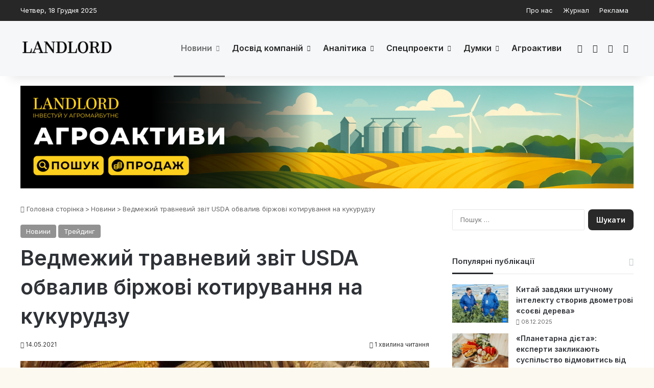

--- FILE ---
content_type: text/html; charset=UTF-8
request_url: https://landlord.ua/news/vedmezhyi-travnevyi-zvit-usda-obvalyv-birzhovi-kotyruvannia-na-kukurudzu/
body_size: 22939
content:
<!DOCTYPE html>
<html lang="uk" class="" data-skin="light">
<head><script>(function(w,i,g){w[g]=w[g]||[];if(typeof w[g].push=='function')w[g].push(i)})
(window,'GTM-TF6KZXMQ','google_tags_first_party');</script><script>(function(w,d,s,l){w[l]=w[l]||[];(function(){w[l].push(arguments);})('set', 'developer_id.dYzg1YT', true);
		w[l].push({'gtm.start':new Date().getTime(),event:'gtm.js'});var f=d.getElementsByTagName(s)[0],
		j=d.createElement(s);j.async=true;j.src='/l9f6/';
		f.parentNode.insertBefore(j,f);
		})(window,document,'script','dataLayer');</script>
	<meta charset="UTF-8" />
	<link rel="profile" href="https://gmpg.org/xfn/11" />
	<meta name='robots' content='index, follow, max-image-preview:large, max-snippet:-1, max-video-preview:-1' />
	<style>img:is([sizes="auto" i], [sizes^="auto," i]) { contain-intrinsic-size: 3000px 1500px }</style>
	
	<title>Ведмежий травневий звіт USDA обвалив біржові котирування на кукурудзу - Landlord</title>
	<link rel="canonical" href="https://landlord.ua/news/vedmezhyi-travnevyi-zvit-usda-obvalyv-birzhovi-kotyruvannia-na-kukurudzu/" />
	<meta property="og:locale" content="uk_UA" />
	<meta property="og:type" content="article" />
	<meta property="og:title" content="Ведмежий травневий звіт USDA обвалив біржові котирування на кукурудзу" />
	<meta property="og:description" content="Американський мінсільгосп прогнозує рекордні рівні виробництва та кінцевих запасів кукурудзи на 2021/2022 МР. Ф’ючерси на Чиказькій біржі одразу після публікації звіту впали більше ніж на 3% і продовжують зниження  " />
	<meta property="og:url" content="https://landlord.ua/news/vedmezhyi-travnevyi-zvit-usda-obvalyv-birzhovi-kotyruvannia-na-kukurudzu/" />
	<meta property="og:site_name" content="Landlord" />
	<meta property="article:publisher" content="https://www.facebook.com/landlord.ua" />
	<meta property="article:published_time" content="2021-05-14T09:40:00+00:00" />
	<meta property="og:image" content="https://landlord.ua/wp-content/uploads/2021/01/Corn_УЗА.jpg" />
	<meta property="og:image:width" content="1000" />
	<meta property="og:image:height" content="654" />
	<meta property="og:image:type" content="image/jpeg" />
	<meta name="author" content="Михаил" />
	<meta name="twitter:card" content="summary_large_image" />
	<script type="application/ld+json" class="yoast-schema-graph">{"@context":"https://schema.org","@graph":[{"@type":"Article","@id":"https://landlord.ua/news/vedmezhyi-travnevyi-zvit-usda-obvalyv-birzhovi-kotyruvannia-na-kukurudzu/#article","isPartOf":{"@id":"https://landlord.ua/news/vedmezhyi-travnevyi-zvit-usda-obvalyv-birzhovi-kotyruvannia-na-kukurudzu/"},"author":{"name":"Михаил","@id":"https://landlord.ua/#/schema/person/62799d46eab50f435b23c7c5179d7eb4"},"headline":"Ведмежий травневий звіт USDA обвалив біржові котирування на кукурудзу","datePublished":"2021-05-14T09:40:00+00:00","mainEntityOfPage":{"@id":"https://landlord.ua/news/vedmezhyi-travnevyi-zvit-usda-obvalyv-birzhovi-kotyruvannia-na-kukurudzu/"},"wordCount":240,"commentCount":0,"publisher":{"@id":"https://landlord.ua/#organization"},"image":{"@id":"https://landlord.ua/news/vedmezhyi-travnevyi-zvit-usda-obvalyv-birzhovi-kotyruvannia-na-kukurudzu/#primaryimage"},"thumbnailUrl":"https://landlord.ua/wp-content/uploads/2021/01/Corn_УЗА.jpg","keywords":["GrainTrade","USDA","валовий збір","глобальний ринок","експорт кукурудзи","кукурудза","прогноз виробництва"],"articleSection":["Новини","Трейдинг"],"inLanguage":"uk"},{"@type":"WebPage","@id":"https://landlord.ua/news/vedmezhyi-travnevyi-zvit-usda-obvalyv-birzhovi-kotyruvannia-na-kukurudzu/","url":"https://landlord.ua/news/vedmezhyi-travnevyi-zvit-usda-obvalyv-birzhovi-kotyruvannia-na-kukurudzu/","name":"Ведмежий травневий звіт USDA обвалив біржові котирування на кукурудзу - Landlord","isPartOf":{"@id":"https://landlord.ua/#website"},"primaryImageOfPage":{"@id":"https://landlord.ua/news/vedmezhyi-travnevyi-zvit-usda-obvalyv-birzhovi-kotyruvannia-na-kukurudzu/#primaryimage"},"image":{"@id":"https://landlord.ua/news/vedmezhyi-travnevyi-zvit-usda-obvalyv-birzhovi-kotyruvannia-na-kukurudzu/#primaryimage"},"thumbnailUrl":"https://landlord.ua/wp-content/uploads/2021/01/Corn_УЗА.jpg","datePublished":"2021-05-14T09:40:00+00:00","breadcrumb":{"@id":"https://landlord.ua/news/vedmezhyi-travnevyi-zvit-usda-obvalyv-birzhovi-kotyruvannia-na-kukurudzu/#breadcrumb"},"inLanguage":"uk","potentialAction":[{"@type":"ReadAction","target":["https://landlord.ua/news/vedmezhyi-travnevyi-zvit-usda-obvalyv-birzhovi-kotyruvannia-na-kukurudzu/"]}]},{"@type":"ImageObject","inLanguage":"uk","@id":"https://landlord.ua/news/vedmezhyi-travnevyi-zvit-usda-obvalyv-birzhovi-kotyruvannia-na-kukurudzu/#primaryimage","url":"https://landlord.ua/wp-content/uploads/2021/01/Corn_УЗА.jpg","contentUrl":"https://landlord.ua/wp-content/uploads/2021/01/Corn_УЗА.jpg","width":1000,"height":654},{"@type":"BreadcrumbList","@id":"https://landlord.ua/news/vedmezhyi-travnevyi-zvit-usda-obvalyv-birzhovi-kotyruvannia-na-kukurudzu/#breadcrumb","itemListElement":[{"@type":"ListItem","position":1,"name":"Головна","item":"https://landlord.ua/"},{"@type":"ListItem","position":2,"name":"Ведмежий травневий звіт USDA обвалив біржові котирування на кукурудзу"}]},{"@type":"WebSite","@id":"https://landlord.ua/#website","url":"https://landlord.ua/","name":"Landlord","description":"правила успіху в агробізнесі","publisher":{"@id":"https://landlord.ua/#organization"},"alternateName":"Landlord","potentialAction":[{"@type":"SearchAction","target":{"@type":"EntryPoint","urlTemplate":"https://landlord.ua/?s={search_term_string}"},"query-input":{"@type":"PropertyValueSpecification","valueRequired":true,"valueName":"search_term_string"}}],"inLanguage":"uk"},{"@type":"Organization","@id":"https://landlord.ua/#organization","name":"Landlord","url":"https://landlord.ua/","logo":{"@type":"ImageObject","inLanguage":"uk","@id":"https://landlord.ua/#/schema/logo/image/","url":"https://landlord.ua/wp-content/uploads/2025/05/logo-512-512.jpg","contentUrl":"https://landlord.ua/wp-content/uploads/2025/05/logo-512-512.jpg","width":512,"height":512,"caption":"Landlord"},"image":{"@id":"https://landlord.ua/#/schema/logo/image/"},"sameAs":["https://www.facebook.com/landlord.ua","https://t.me/landlord_magazine"],"email":"info@landlord.ua","legalName":"Landlord"},{"@type":"Person","@id":"https://landlord.ua/#/schema/person/62799d46eab50f435b23c7c5179d7eb4","name":"Михаил","image":{"@type":"ImageObject","inLanguage":"uk","@id":"https://landlord.ua/#/schema/person/image/","url":"https://landlord.ua/wp-content/plugins/clearfy-pro/assets/images/default-avatar.png","contentUrl":"https://landlord.ua/wp-content/plugins/clearfy-pro/assets/images/default-avatar.png","caption":"Михаил"},"sameAs":["https://landlord.ua/"],"url":"https://landlord.ua/author/michael/"}]}</script>


<link rel='dns-prefetch' href='//www.googletagmanager.com' />
<link rel='dns-prefetch' href='//fundingchoicesmessages.google.com' />

		<style type="text/css">
			:root{				
			--tie-preset-gradient-1: linear-gradient(135deg, rgba(6, 147, 227, 1) 0%, rgb(155, 81, 224) 100%);
			--tie-preset-gradient-2: linear-gradient(135deg, rgb(122, 220, 180) 0%, rgb(0, 208, 130) 100%);
			--tie-preset-gradient-3: linear-gradient(135deg, rgba(252, 185, 0, 1) 0%, rgba(255, 105, 0, 1) 100%);
			--tie-preset-gradient-4: linear-gradient(135deg, rgba(255, 105, 0, 1) 0%, rgb(207, 46, 46) 100%);
			--tie-preset-gradient-5: linear-gradient(135deg, rgb(238, 238, 238) 0%, rgb(169, 184, 195) 100%);
			--tie-preset-gradient-6: linear-gradient(135deg, rgb(74, 234, 220) 0%, rgb(151, 120, 209) 20%, rgb(207, 42, 186) 40%, rgb(238, 44, 130) 60%, rgb(251, 105, 98) 80%, rgb(254, 248, 76) 100%);
			--tie-preset-gradient-7: linear-gradient(135deg, rgb(255, 206, 236) 0%, rgb(152, 150, 240) 100%);
			--tie-preset-gradient-8: linear-gradient(135deg, rgb(254, 205, 165) 0%, rgb(254, 45, 45) 50%, rgb(107, 0, 62) 100%);
			--tie-preset-gradient-9: linear-gradient(135deg, rgb(255, 203, 112) 0%, rgb(199, 81, 192) 50%, rgb(65, 88, 208) 100%);
			--tie-preset-gradient-10: linear-gradient(135deg, rgb(255, 245, 203) 0%, rgb(182, 227, 212) 50%, rgb(51, 167, 181) 100%);
			--tie-preset-gradient-11: linear-gradient(135deg, rgb(202, 248, 128) 0%, rgb(113, 206, 126) 100%);
			--tie-preset-gradient-12: linear-gradient(135deg, rgb(2, 3, 129) 0%, rgb(40, 116, 252) 100%);
			--tie-preset-gradient-13: linear-gradient(135deg, #4D34FA, #ad34fa);
			--tie-preset-gradient-14: linear-gradient(135deg, #0057FF, #31B5FF);
			--tie-preset-gradient-15: linear-gradient(135deg, #FF007A, #FF81BD);
			--tie-preset-gradient-16: linear-gradient(135deg, #14111E, #4B4462);
			--tie-preset-gradient-17: linear-gradient(135deg, #F32758, #FFC581);

			
					--main-nav-background: #FFFFFF;
					--main-nav-secondry-background: rgba(0,0,0,0.03);
					--main-nav-primary-color: #0088ff;
					--main-nav-contrast-primary-color: #FFFFFF;
					--main-nav-text-color: #2c2f34;
					--main-nav-secondry-text-color: rgba(0,0,0,0.5);
					--main-nav-main-border-color: rgba(0,0,0,0.1);
					--main-nav-secondry-border-color: rgba(0,0,0,0.08);
				--tie-buttons-radius: 8px;
			}
		</style>
	<meta name="viewport" content="width=device-width, initial-scale=1.0" /><style id='wp-block-library-theme-inline-css' type='text/css'>
.wp-block-audio :where(figcaption){color:#555;font-size:13px;text-align:center}.is-dark-theme .wp-block-audio :where(figcaption){color:#ffffffa6}.wp-block-audio{margin:0 0 1em}.wp-block-code{border:1px solid #ccc;border-radius:4px;font-family:Menlo,Consolas,monaco,monospace;padding:.8em 1em}.wp-block-embed :where(figcaption){color:#555;font-size:13px;text-align:center}.is-dark-theme .wp-block-embed :where(figcaption){color:#ffffffa6}.wp-block-embed{margin:0 0 1em}.blocks-gallery-caption{color:#555;font-size:13px;text-align:center}.is-dark-theme .blocks-gallery-caption{color:#ffffffa6}:root :where(.wp-block-image figcaption){color:#555;font-size:13px;text-align:center}.is-dark-theme :root :where(.wp-block-image figcaption){color:#ffffffa6}.wp-block-image{margin:0 0 1em}.wp-block-pullquote{border-bottom:4px solid;border-top:4px solid;color:currentColor;margin-bottom:1.75em}.wp-block-pullquote cite,.wp-block-pullquote footer,.wp-block-pullquote__citation{color:currentColor;font-size:.8125em;font-style:normal;text-transform:uppercase}.wp-block-quote{border-left:.25em solid;margin:0 0 1.75em;padding-left:1em}.wp-block-quote cite,.wp-block-quote footer{color:currentColor;font-size:.8125em;font-style:normal;position:relative}.wp-block-quote:where(.has-text-align-right){border-left:none;border-right:.25em solid;padding-left:0;padding-right:1em}.wp-block-quote:where(.has-text-align-center){border:none;padding-left:0}.wp-block-quote.is-large,.wp-block-quote.is-style-large,.wp-block-quote:where(.is-style-plain){border:none}.wp-block-search .wp-block-search__label{font-weight:700}.wp-block-search__button{border:1px solid #ccc;padding:.375em .625em}:where(.wp-block-group.has-background){padding:1.25em 2.375em}.wp-block-separator.has-css-opacity{opacity:.4}.wp-block-separator{border:none;border-bottom:2px solid;margin-left:auto;margin-right:auto}.wp-block-separator.has-alpha-channel-opacity{opacity:1}.wp-block-separator:not(.is-style-wide):not(.is-style-dots){width:100px}.wp-block-separator.has-background:not(.is-style-dots){border-bottom:none;height:1px}.wp-block-separator.has-background:not(.is-style-wide):not(.is-style-dots){height:2px}.wp-block-table{margin:0 0 1em}.wp-block-table td,.wp-block-table th{word-break:normal}.wp-block-table :where(figcaption){color:#555;font-size:13px;text-align:center}.is-dark-theme .wp-block-table :where(figcaption){color:#ffffffa6}.wp-block-video :where(figcaption){color:#555;font-size:13px;text-align:center}.is-dark-theme .wp-block-video :where(figcaption){color:#ffffffa6}.wp-block-video{margin:0 0 1em}:root :where(.wp-block-template-part.has-background){margin-bottom:0;margin-top:0;padding:1.25em 2.375em}
</style>
<style id='classic-theme-styles-inline-css' type='text/css'>
/*! This file is auto-generated */
.wp-block-button__link{color:#fff;background-color:#32373c;border-radius:9999px;box-shadow:none;text-decoration:none;padding:calc(.667em + 2px) calc(1.333em + 2px);font-size:1.125em}.wp-block-file__button{background:#32373c;color:#fff;text-decoration:none}
</style>
<style id='global-styles-inline-css' type='text/css'>
:root{--wp--preset--aspect-ratio--square: 1;--wp--preset--aspect-ratio--4-3: 4/3;--wp--preset--aspect-ratio--3-4: 3/4;--wp--preset--aspect-ratio--3-2: 3/2;--wp--preset--aspect-ratio--2-3: 2/3;--wp--preset--aspect-ratio--16-9: 16/9;--wp--preset--aspect-ratio--9-16: 9/16;--wp--preset--color--black: #000000;--wp--preset--color--cyan-bluish-gray: #abb8c3;--wp--preset--color--white: #ffffff;--wp--preset--color--pale-pink: #f78da7;--wp--preset--color--vivid-red: #cf2e2e;--wp--preset--color--luminous-vivid-orange: #ff6900;--wp--preset--color--luminous-vivid-amber: #fcb900;--wp--preset--color--light-green-cyan: #7bdcb5;--wp--preset--color--vivid-green-cyan: #00d084;--wp--preset--color--pale-cyan-blue: #8ed1fc;--wp--preset--color--vivid-cyan-blue: #0693e3;--wp--preset--color--vivid-purple: #9b51e0;--wp--preset--color--global-color: rgba(2,2,2,0.85);--wp--preset--gradient--vivid-cyan-blue-to-vivid-purple: linear-gradient(135deg,rgba(6,147,227,1) 0%,rgb(155,81,224) 100%);--wp--preset--gradient--light-green-cyan-to-vivid-green-cyan: linear-gradient(135deg,rgb(122,220,180) 0%,rgb(0,208,130) 100%);--wp--preset--gradient--luminous-vivid-amber-to-luminous-vivid-orange: linear-gradient(135deg,rgba(252,185,0,1) 0%,rgba(255,105,0,1) 100%);--wp--preset--gradient--luminous-vivid-orange-to-vivid-red: linear-gradient(135deg,rgba(255,105,0,1) 0%,rgb(207,46,46) 100%);--wp--preset--gradient--very-light-gray-to-cyan-bluish-gray: linear-gradient(135deg,rgb(238,238,238) 0%,rgb(169,184,195) 100%);--wp--preset--gradient--cool-to-warm-spectrum: linear-gradient(135deg,rgb(74,234,220) 0%,rgb(151,120,209) 20%,rgb(207,42,186) 40%,rgb(238,44,130) 60%,rgb(251,105,98) 80%,rgb(254,248,76) 100%);--wp--preset--gradient--blush-light-purple: linear-gradient(135deg,rgb(255,206,236) 0%,rgb(152,150,240) 100%);--wp--preset--gradient--blush-bordeaux: linear-gradient(135deg,rgb(254,205,165) 0%,rgb(254,45,45) 50%,rgb(107,0,62) 100%);--wp--preset--gradient--luminous-dusk: linear-gradient(135deg,rgb(255,203,112) 0%,rgb(199,81,192) 50%,rgb(65,88,208) 100%);--wp--preset--gradient--pale-ocean: linear-gradient(135deg,rgb(255,245,203) 0%,rgb(182,227,212) 50%,rgb(51,167,181) 100%);--wp--preset--gradient--electric-grass: linear-gradient(135deg,rgb(202,248,128) 0%,rgb(113,206,126) 100%);--wp--preset--gradient--midnight: linear-gradient(135deg,rgb(2,3,129) 0%,rgb(40,116,252) 100%);--wp--preset--font-size--small: 13px;--wp--preset--font-size--medium: 20px;--wp--preset--font-size--large: 36px;--wp--preset--font-size--x-large: 42px;--wp--preset--spacing--20: 0.44rem;--wp--preset--spacing--30: 0.67rem;--wp--preset--spacing--40: 1rem;--wp--preset--spacing--50: 1.5rem;--wp--preset--spacing--60: 2.25rem;--wp--preset--spacing--70: 3.38rem;--wp--preset--spacing--80: 5.06rem;--wp--preset--shadow--natural: 6px 6px 9px rgba(0, 0, 0, 0.2);--wp--preset--shadow--deep: 12px 12px 50px rgba(0, 0, 0, 0.4);--wp--preset--shadow--sharp: 6px 6px 0px rgba(0, 0, 0, 0.2);--wp--preset--shadow--outlined: 6px 6px 0px -3px rgba(255, 255, 255, 1), 6px 6px rgba(0, 0, 0, 1);--wp--preset--shadow--crisp: 6px 6px 0px rgba(0, 0, 0, 1);}:where(.is-layout-flex){gap: 0.5em;}:where(.is-layout-grid){gap: 0.5em;}body .is-layout-flex{display: flex;}.is-layout-flex{flex-wrap: wrap;align-items: center;}.is-layout-flex > :is(*, div){margin: 0;}body .is-layout-grid{display: grid;}.is-layout-grid > :is(*, div){margin: 0;}:where(.wp-block-columns.is-layout-flex){gap: 2em;}:where(.wp-block-columns.is-layout-grid){gap: 2em;}:where(.wp-block-post-template.is-layout-flex){gap: 1.25em;}:where(.wp-block-post-template.is-layout-grid){gap: 1.25em;}.has-black-color{color: var(--wp--preset--color--black) !important;}.has-cyan-bluish-gray-color{color: var(--wp--preset--color--cyan-bluish-gray) !important;}.has-white-color{color: var(--wp--preset--color--white) !important;}.has-pale-pink-color{color: var(--wp--preset--color--pale-pink) !important;}.has-vivid-red-color{color: var(--wp--preset--color--vivid-red) !important;}.has-luminous-vivid-orange-color{color: var(--wp--preset--color--luminous-vivid-orange) !important;}.has-luminous-vivid-amber-color{color: var(--wp--preset--color--luminous-vivid-amber) !important;}.has-light-green-cyan-color{color: var(--wp--preset--color--light-green-cyan) !important;}.has-vivid-green-cyan-color{color: var(--wp--preset--color--vivid-green-cyan) !important;}.has-pale-cyan-blue-color{color: var(--wp--preset--color--pale-cyan-blue) !important;}.has-vivid-cyan-blue-color{color: var(--wp--preset--color--vivid-cyan-blue) !important;}.has-vivid-purple-color{color: var(--wp--preset--color--vivid-purple) !important;}.has-black-background-color{background-color: var(--wp--preset--color--black) !important;}.has-cyan-bluish-gray-background-color{background-color: var(--wp--preset--color--cyan-bluish-gray) !important;}.has-white-background-color{background-color: var(--wp--preset--color--white) !important;}.has-pale-pink-background-color{background-color: var(--wp--preset--color--pale-pink) !important;}.has-vivid-red-background-color{background-color: var(--wp--preset--color--vivid-red) !important;}.has-luminous-vivid-orange-background-color{background-color: var(--wp--preset--color--luminous-vivid-orange) !important;}.has-luminous-vivid-amber-background-color{background-color: var(--wp--preset--color--luminous-vivid-amber) !important;}.has-light-green-cyan-background-color{background-color: var(--wp--preset--color--light-green-cyan) !important;}.has-vivid-green-cyan-background-color{background-color: var(--wp--preset--color--vivid-green-cyan) !important;}.has-pale-cyan-blue-background-color{background-color: var(--wp--preset--color--pale-cyan-blue) !important;}.has-vivid-cyan-blue-background-color{background-color: var(--wp--preset--color--vivid-cyan-blue) !important;}.has-vivid-purple-background-color{background-color: var(--wp--preset--color--vivid-purple) !important;}.has-black-border-color{border-color: var(--wp--preset--color--black) !important;}.has-cyan-bluish-gray-border-color{border-color: var(--wp--preset--color--cyan-bluish-gray) !important;}.has-white-border-color{border-color: var(--wp--preset--color--white) !important;}.has-pale-pink-border-color{border-color: var(--wp--preset--color--pale-pink) !important;}.has-vivid-red-border-color{border-color: var(--wp--preset--color--vivid-red) !important;}.has-luminous-vivid-orange-border-color{border-color: var(--wp--preset--color--luminous-vivid-orange) !important;}.has-luminous-vivid-amber-border-color{border-color: var(--wp--preset--color--luminous-vivid-amber) !important;}.has-light-green-cyan-border-color{border-color: var(--wp--preset--color--light-green-cyan) !important;}.has-vivid-green-cyan-border-color{border-color: var(--wp--preset--color--vivid-green-cyan) !important;}.has-pale-cyan-blue-border-color{border-color: var(--wp--preset--color--pale-cyan-blue) !important;}.has-vivid-cyan-blue-border-color{border-color: var(--wp--preset--color--vivid-cyan-blue) !important;}.has-vivid-purple-border-color{border-color: var(--wp--preset--color--vivid-purple) !important;}.has-vivid-cyan-blue-to-vivid-purple-gradient-background{background: var(--wp--preset--gradient--vivid-cyan-blue-to-vivid-purple) !important;}.has-light-green-cyan-to-vivid-green-cyan-gradient-background{background: var(--wp--preset--gradient--light-green-cyan-to-vivid-green-cyan) !important;}.has-luminous-vivid-amber-to-luminous-vivid-orange-gradient-background{background: var(--wp--preset--gradient--luminous-vivid-amber-to-luminous-vivid-orange) !important;}.has-luminous-vivid-orange-to-vivid-red-gradient-background{background: var(--wp--preset--gradient--luminous-vivid-orange-to-vivid-red) !important;}.has-very-light-gray-to-cyan-bluish-gray-gradient-background{background: var(--wp--preset--gradient--very-light-gray-to-cyan-bluish-gray) !important;}.has-cool-to-warm-spectrum-gradient-background{background: var(--wp--preset--gradient--cool-to-warm-spectrum) !important;}.has-blush-light-purple-gradient-background{background: var(--wp--preset--gradient--blush-light-purple) !important;}.has-blush-bordeaux-gradient-background{background: var(--wp--preset--gradient--blush-bordeaux) !important;}.has-luminous-dusk-gradient-background{background: var(--wp--preset--gradient--luminous-dusk) !important;}.has-pale-ocean-gradient-background{background: var(--wp--preset--gradient--pale-ocean) !important;}.has-electric-grass-gradient-background{background: var(--wp--preset--gradient--electric-grass) !important;}.has-midnight-gradient-background{background: var(--wp--preset--gradient--midnight) !important;}.has-small-font-size{font-size: var(--wp--preset--font-size--small) !important;}.has-medium-font-size{font-size: var(--wp--preset--font-size--medium) !important;}.has-large-font-size{font-size: var(--wp--preset--font-size--large) !important;}.has-x-large-font-size{font-size: var(--wp--preset--font-size--x-large) !important;}
:where(.wp-block-post-template.is-layout-flex){gap: 1.25em;}:where(.wp-block-post-template.is-layout-grid){gap: 1.25em;}
:where(.wp-block-columns.is-layout-flex){gap: 2em;}:where(.wp-block-columns.is-layout-grid){gap: 2em;}
:root :where(.wp-block-pullquote){font-size: 1.5em;line-height: 1.6;}
</style>
<link rel='stylesheet' id='tie-css-base-css' href='https://landlord.ua/wp-content/themes/jannah/assets/css/base.min.css' type='text/css' media='all' />
<link rel='stylesheet' id='tie-css-styles-css' href='https://landlord.ua/wp-content/themes/jannah/assets/css/style.min.css' type='text/css' media='all' />
<link rel='stylesheet' id='tie-css-widgets-css' href='https://landlord.ua/wp-content/themes/jannah/assets/css/widgets.min.css' type='text/css' media='all' />
<link rel='stylesheet' id='tie-css-helpers-css' href='https://landlord.ua/wp-content/themes/jannah/assets/css/helpers.min.css' type='text/css' media='all' />
<link rel='stylesheet' id='tie-fontawesome5-css' href='https://landlord.ua/wp-content/themes/jannah/assets/css/fontawesome.css' type='text/css' media='all' />
<link rel='stylesheet' id='tie-css-ilightbox-css' href='https://landlord.ua/wp-content/themes/jannah/assets/ilightbox/dark-skin/skin.css' type='text/css' media='all' />
<link rel='stylesheet' id='tie-css-shortcodes-css' href='https://landlord.ua/wp-content/themes/jannah/assets/css/plugins/shortcodes.min.css' type='text/css' media='all' />
<link rel='stylesheet' id='tie-css-single-css' href='https://landlord.ua/wp-content/themes/jannah/assets/css/single.min.css' type='text/css' media='all' />
<link rel='stylesheet' id='tie-css-print-css' href='https://landlord.ua/wp-content/themes/jannah/assets/css/print.css' type='text/css' media='print' />
<style id='tie-css-print-inline-css' type='text/css'>
.wf-active body{font-family: 'Inter';}.wf-active .logo-text,.wf-active h1,.wf-active h2,.wf-active h3,.wf-active h4,.wf-active h5,.wf-active h6,.wf-active .the-subtitle{font-family: 'Inter';}.wf-active #main-nav .main-menu > ul > li > a{font-family: 'Inter';}.wf-active blockquote p{font-family: 'Inter';}#main-nav .main-menu > ul > li > a{font-size: 16px;}#the-post .entry-content,#the-post .entry-content p{font-size: 16px;}#tie-body{background-color: #fcf9f1;background-image: -webkit-linear-gradient(45deg,#fcf9f1,#fcf9f1);background-image: linear-gradient(45deg,#fcf9f1,#fcf9f1);}:root:root{--brand-color: rgba(2,2,2,0.85);--dark-brand-color: #000000;--bright-color: #FFFFFF;--base-color: #2c2f34;}#reading-position-indicator{box-shadow: 0 0 10px rgba( 2,2,2,0.7);}:root:root{--brand-color: rgba(2,2,2,0.85);--dark-brand-color: #000000;--bright-color: #FFFFFF;--base-color: #2c2f34;}#reading-position-indicator{box-shadow: 0 0 10px rgba( 2,2,2,0.7);}#top-nav,#top-nav .sub-menu,#top-nav .comp-sub-menu,#top-nav .ticker-content,#top-nav .ticker-swipe,.top-nav-boxed #top-nav .topbar-wrapper,.top-nav-dark .top-menu ul,#autocomplete-suggestions.search-in-top-nav{background-color : rgba(2,2,2,0.85);}#top-nav *,#autocomplete-suggestions.search-in-top-nav{border-color: rgba( #FFFFFF,0.08);}#top-nav .icon-basecloud-bg:after{color: rgba(2,2,2,0.85);}#top-nav a:not(:hover),#top-nav input,#top-nav #search-submit,#top-nav .fa-spinner,#top-nav .dropdown-social-icons li a span,#top-nav .components > li .social-link:not(:hover) span,#autocomplete-suggestions.search-in-top-nav a{color: #f6f7f9;}#top-nav input::-moz-placeholder{color: #f6f7f9;}#top-nav input:-moz-placeholder{color: #f6f7f9;}#top-nav input:-ms-input-placeholder{color: #f6f7f9;}#top-nav input::-webkit-input-placeholder{color: #f6f7f9;}#top-nav,.search-in-top-nav{--tie-buttons-color: rgba(255,255,255,0.92);--tie-buttons-border-color: rgba(255,255,255,0.92);--tie-buttons-text: #000000;--tie-buttons-hover-color: #e1e1e1;}#top-nav a:hover,#top-nav .menu li:hover > a,#top-nav .menu > .tie-current-menu > a,#top-nav .components > li:hover > a,#top-nav .components #search-submit:hover,#autocomplete-suggestions.search-in-top-nav .post-title a:hover{color: rgba(255,255,255,0.92);}#top-nav,#top-nav .comp-sub-menu,#top-nav .tie-weather-widget{color: #ffffff;}#autocomplete-suggestions.search-in-top-nav .post-meta,#autocomplete-suggestions.search-in-top-nav .post-meta a:not(:hover){color: rgba( 255,255,255,0.7 );}#top-nav .weather-icon .icon-cloud,#top-nav .weather-icon .icon-basecloud-bg,#top-nav .weather-icon .icon-cloud-behind{color: #ffffff !important;}#main-nav,#main-nav .menu-sub-content,#main-nav .comp-sub-menu,#main-nav ul.cats-vertical li a.is-active,#main-nav ul.cats-vertical li a:hover,#autocomplete-suggestions.search-in-main-nav{background-color: #f6f7f9;}#main-nav{border-width: 0;}#theme-header #main-nav:not(.fixed-nav){bottom: 0;}#main-nav .icon-basecloud-bg:after{color: #f6f7f9;}#autocomplete-suggestions.search-in-main-nav{border-color: rgba(0,0,0,0.07);}.main-nav-boxed #main-nav .main-menu-wrapper{border-width: 0;}#main-nav a:not(:hover),#main-nav a.social-link:not(:hover) span,#main-nav .dropdown-social-icons li a span,#autocomplete-suggestions.search-in-main-nav a{color: rgba(2,2,2,0.85);}.main-nav,.search-in-main-nav{--main-nav-primary-color: rgba(2,2,2,0.56);--tie-buttons-color: rgba(2,2,2,0.56);--tie-buttons-border-color: rgba(2,2,2,0.56);--tie-buttons-text: #FFFFFF;--tie-buttons-hover-color: #000000;}#main-nav .mega-links-head:after,#main-nav .cats-horizontal a.is-active,#main-nav .cats-horizontal a:hover,#main-nav .spinner > div{background-color: rgba(2,2,2,0.56);}#main-nav .menu ul li:hover > a,#main-nav .menu ul li.current-menu-item:not(.mega-link-column) > a,#main-nav .components a:hover,#main-nav .components > li:hover > a,#main-nav #search-submit:hover,#main-nav .cats-vertical a.is-active,#main-nav .cats-vertical a:hover,#main-nav .mega-menu .post-meta a:hover,#main-nav .mega-menu .post-box-title a:hover,#autocomplete-suggestions.search-in-main-nav a:hover,#main-nav .spinner-circle:after{color: rgba(2,2,2,0.56);}#main-nav .menu > li.tie-current-menu > a,#main-nav .menu > li:hover > a,.theme-header #main-nav .mega-menu .cats-horizontal a.is-active,.theme-header #main-nav .mega-menu .cats-horizontal a:hover{color: #FFFFFF;}#main-nav .menu > li.tie-current-menu > a:before,#main-nav .menu > li:hover > a:before{border-top-color: #FFFFFF;}#main-nav,#main-nav input,#main-nav #search-submit,#main-nav .fa-spinner,#main-nav .comp-sub-menu,#main-nav .tie-weather-widget{color: #191926;}#main-nav input::-moz-placeholder{color: #191926;}#main-nav input:-moz-placeholder{color: #191926;}#main-nav input:-ms-input-placeholder{color: #191926;}#main-nav input::-webkit-input-placeholder{color: #191926;}#main-nav .mega-menu .post-meta,#main-nav .mega-menu .post-meta a,#autocomplete-suggestions.search-in-main-nav .post-meta{color: rgba(25,25,38,0.6);}#main-nav .weather-icon .icon-cloud,#main-nav .weather-icon .icon-basecloud-bg,#main-nav .weather-icon .icon-cloud-behind{color: #191926 !important;}#the-post .entry-content a:not(.shortc-button){color: #243699 !important;}#the-post .entry-content a:not(.shortc-button):hover{color: #0413e5 !important;}#footer{background-color: rgba(2,2,2,0.85);}#site-info{background-color: rgba(2,2,2,0.85);}#footer .posts-list-counter .posts-list-items li.widget-post-list:before{border-color: rgba(2,2,2,0.85);}#footer .timeline-widget a .date:before{border-color: rgba(2,2,2,0.8);}#footer .footer-boxed-widget-area,#footer textarea,#footer input:not([type=submit]),#footer select,#footer code,#footer kbd,#footer pre,#footer samp,#footer .show-more-button,#footer .slider-links .tie-slider-nav span,#footer #wp-calendar,#footer #wp-calendar tbody td,#footer #wp-calendar thead th,#footer .widget.buddypress .item-options a{border-color: rgba(255,255,255,0.1);}#footer .social-statistics-widget .white-bg li.social-icons-item a,#footer .widget_tag_cloud .tagcloud a,#footer .latest-tweets-widget .slider-links .tie-slider-nav span,#footer .widget_layered_nav_filters a{border-color: rgba(255,255,255,0.1);}#footer .social-statistics-widget .white-bg li:before{background: rgba(255,255,255,0.1);}.site-footer #wp-calendar tbody td{background: rgba(255,255,255,0.02);}#footer .white-bg .social-icons-item a span.followers span,#footer .circle-three-cols .social-icons-item a .followers-num,#footer .circle-three-cols .social-icons-item a .followers-name{color: rgba(255,255,255,0.8);}#footer .timeline-widget ul:before,#footer .timeline-widget a:not(:hover) .date:before{background-color: #000000;}#footer .widget-title,#footer .widget-title a:not(:hover){color: rgba(2,2,2,0.85);}#footer,#footer textarea,#footer input:not([type='submit']),#footer select,#footer #wp-calendar tbody,#footer .tie-slider-nav li span:not(:hover),#footer .widget_categories li a:before,#footer .widget_product_categories li a:before,#footer .widget_layered_nav li a:before,#footer .widget_archive li a:before,#footer .widget_nav_menu li a:before,#footer .widget_meta li a:before,#footer .widget_pages li a:before,#footer .widget_recent_entries li a:before,#footer .widget_display_forums li a:before,#footer .widget_display_views li a:before,#footer .widget_rss li a:before,#footer .widget_display_stats dt:before,#footer .subscribe-widget-content h3,#footer .about-author .social-icons a:not(:hover) span{color: #ffffff;}#footer post-widget-body .meta-item,#footer .post-meta,#footer .stream-title,#footer.dark-skin .timeline-widget .date,#footer .wp-caption .wp-caption-text,#footer .rss-date{color: rgba(255,255,255,0.7);}#footer input::-moz-placeholder{color: #ffffff;}#footer input:-moz-placeholder{color: #ffffff;}#footer input:-ms-input-placeholder{color: #ffffff;}#footer input::-webkit-input-placeholder{color: #ffffff;}.site-footer.dark-skin a:not(:hover){color: #4b6dad;}.site-footer.dark-skin a:hover,#footer .stars-rating-active,#footer .twitter-icon-wrap span,.block-head-4.magazine2 #footer .tabs li a{color: #3b5998;}#footer .circle_bar{stroke: #3b5998;}#footer .widget.buddypress .item-options a.selected,#footer .widget.buddypress .item-options a.loading,#footer .tie-slider-nav span:hover,.block-head-4.magazine2 #footer .tabs{border-color: #3b5998;}.magazine2:not(.block-head-4) #footer .tabs a:hover,.magazine2:not(.block-head-4) #footer .tabs .active a,.magazine1 #footer .tabs a:hover,.magazine1 #footer .tabs .active a,.block-head-4.magazine2 #footer .tabs.tabs .active a,.block-head-4.magazine2 #footer .tabs > .active a:before,.block-head-4.magazine2 #footer .tabs > li.active:nth-child(n) a:after,#footer .digital-rating-static,#footer .timeline-widget li a:hover .date:before,#footer #wp-calendar #today,#footer .posts-list-counter .posts-list-items li.widget-post-list:before,#footer .cat-counter span,#footer.dark-skin .the-global-title:after,#footer .button,#footer [type='submit'],#footer .spinner > div,#footer .widget.buddypress .item-options a.selected,#footer .widget.buddypress .item-options a.loading,#footer .tie-slider-nav span:hover,#footer .fullwidth-area .tagcloud a:hover{background-color: #3b5998;color: #FFFFFF;}.block-head-4.magazine2 #footer .tabs li a:hover{color: #1d3b7a;}.block-head-4.magazine2 #footer .tabs.tabs .active a:hover,#footer .widget.buddypress .item-options a.selected,#footer .widget.buddypress .item-options a.loading,#footer .tie-slider-nav span:hover{color: #FFFFFF !important;}#footer .button:hover,#footer [type='submit']:hover{background-color: #1d3b7a;color: #FFFFFF;}#site-info,#site-info ul.social-icons li a:not(:hover) span{color: #fffffff;}#footer .site-info a:not(:hover){color: #ededed;}#footer .site-info a:hover{color: #cecece;}@media (min-width: 1200px){.container{width: auto;}}.boxed-layout #tie-wrapper,.boxed-layout .fixed-nav{max-width: 1260px;}@media (min-width: 1230px){.container,.wide-next-prev-slider-wrapper .slider-main-container{max-width: 1230px;}}.meta-views.meta-item .tie-icon-fire:before{content: "\f06e" !important;}#respond .comment-form-email {width: 100% !important;float: none !important;}
</style>
<script type="text/javascript" src="https://landlord.ua/wp-includes/js/jquery/jquery.min.js" id="jquery-core-js"></script>
<script type="text/javascript" src="https://landlord.ua/wp-includes/js/jquery/jquery-migrate.min.js" id="jquery-migrate-js"></script>

<!-- Початок фрагмента тегу Google (gtag.js), доданого за допомогою Site Kit -->
<!-- Фрагмент Google Analytics, доданий Site Kit -->
<script type="text/javascript" src="https://www.googletagmanager.com/gtag/js?id=GT-P8ZRFN4" id="google_gtagjs-js" async></script>
<script type="text/javascript" id="google_gtagjs-js-after">
/* <![CDATA[ */
window.dataLayer = window.dataLayer || [];function gtag(){dataLayer.push(arguments);}
gtag("set","linker",{"domains":["landlord.ua"]});
gtag("js", new Date());
gtag("set", "developer_id.dZTNiMT", true);
gtag("config", "GT-P8ZRFN4");
/* ]]> */
</script>
<style>.pseudo-clearfy-link { color: #008acf; cursor: pointer;}.pseudo-clearfy-link:hover { text-decoration: none;}</style><meta http-equiv="X-UA-Compatible" content="IE=edge">

<!-- Мета-теги Google AdSense додані Site Kit -->
<meta name="google-adsense-platform-account" content="ca-host-pub-2644536267352236">
<meta name="google-adsense-platform-domain" content="sitekit.withgoogle.com">
<!-- Кінцеві мета-теги Google AdSense, додані Site Kit -->

<!-- Фрагмент Менеджера тегів Google, доданого Site Kit -->
<script type="text/javascript">
/* <![CDATA[ */

			( function( w, d, s, l, i ) {
				w[l] = w[l] || [];
				w[l].push( {'gtm.start': new Date().getTime(), event: 'gtm.js'} );
				var f = d.getElementsByTagName( s )[0],
					j = d.createElement( s ), dl = l != 'dataLayer' ? '&l=' + l : '';
				j.async = true;
				j.src = 'https://www.googletagmanager.com/gtm.js?id=' + i + dl;
				f.parentNode.insertBefore( j, f );
			} )( window, document, 'script', 'dataLayer', 'GTM-TF6KZXMQ' );
			
/* ]]> */
</script>

<!-- Кінець фрагменту Менеджера тегів Google, доданого Site Kit -->
<link rel="icon" href="https://landlord.ua/wp-content/uploads/2025/07/cropped-favicon-32x32.png" sizes="32x32" />
<link rel="icon" href="https://landlord.ua/wp-content/uploads/2025/07/cropped-favicon-192x192.png" sizes="192x192" />
<link rel="apple-touch-icon" href="https://landlord.ua/wp-content/uploads/2025/07/cropped-favicon-180x180.png" />
<meta name="msapplication-TileImage" content="https://landlord.ua/wp-content/uploads/2025/07/cropped-favicon-270x270.png" />
		<style type="text/css" id="wp-custom-css">
			.social-icons-item .facebook-social-icon {
  background-color: #333333 !important; /* Темно-серый фон */
}
.social-icons-item .facebook-social-icon span {
  color: #333333; /* Темно-серый цвет иконки */
}
.social-icons-item .telegram-social-icon {
  background-color: #333333 !important; /* Темно-серый фон */
}
.social-icons-item .telegram-social-icon span {
  color: #333333; /* Темно-серый цвет иконки */
}

.post-cat {
  background:rgba(2, 2, 2, 0.43);
}

#tiepost-156424-section-711 {
    display: block;
}

@media (max-width: 767px) {
    #tiepost-156424-section-711 {
        display: none !important;
    }
}

.solid-social-icons .social-link span {
  color: #000 !important;
  transition: 0.1s;
}		</style>
		</head>

<body id="tie-body" class="wp-singular post-template-default single single-post postid-85831 single-format-standard wp-theme-jannah wrapper-has-shadow block-head-3 magazine2 is-thumb-overlay-disabled is-desktop is-header-layout-4 has-header-below-ad sidebar-right has-sidebar post-layout-1 narrow-title-narrow-media has-mobile-share">

		<!-- Фрагмент Менеджера тегів Google (noscript), доданого Site Kit -->
		<noscript>
			<iframe src="https://www.googletagmanager.com/ns.html?id=GTM-TF6KZXMQ" height="0" width="0" style="display:none;visibility:hidden"></iframe>
		</noscript>
		<!-- Кінець фрагменту Менеджера тегів Google (noscript), доданого Site Kit -->
		

<div class="background-overlay">

	<div id="tie-container" class="site tie-container">

		
		<div id="tie-wrapper">

			
<header id="theme-header" class="theme-header header-layout-4 header-layout-1 main-nav-light main-nav-default-light main-nav-below no-stream-item top-nav-active top-nav-light top-nav-default-light top-nav-above has-shadow has-normal-width-logo mobile-header-centered">
	
<nav id="top-nav"  class="has-date-menu top-nav header-nav" aria-label="Вторинна навігація">
	<div class="container">
		<div class="topbar-wrapper">

			
					<div class="topbar-today-date">
						Четвер, 18 Грудня 2025					</div>
					
			<div class="tie-alignleft">
							</div><!-- .tie-alignleft /-->

			<div class="tie-alignright">
				<div class="top-menu header-menu"><ul id="menu-same-verhye-menyu" class="menu"><li id="menu-item-156422" class="menu-item menu-item-type-post_type menu-item-object-page menu-item-156422"><a href="https://landlord.ua/about/">Про нас</a></li>
<li id="menu-item-30108" class="menu-item menu-item-type-post_type menu-item-object-page menu-item-30108"><a href="https://landlord.ua/zhurnal/">Журнал</a></li>
<li id="menu-item-30107" class="menu-item menu-item-type-post_type menu-item-object-page menu-item-30107"><a href="https://landlord.ua/mediakit/">Реклама</a></li>
</ul></div>			</div><!-- .tie-alignright /-->

		</div><!-- .topbar-wrapper /-->
	</div><!-- .container /-->
</nav><!-- #top-nav /-->

<div class="main-nav-wrapper">
	<nav id="main-nav"  class="main-nav header-nav menu-style-border-bottom menu-style-minimal" style="line-height:108px" aria-label="Первинна навігація">
		<div class="container">

			<div class="main-menu-wrapper">

				<div id="mobile-header-components-area_1" class="mobile-header-components"><ul class="components"><li class="mobile-component_menu custom-menu-link"><a href="#" id="mobile-menu-icon" class=""><span class="tie-mobile-menu-icon nav-icon is-layout-1"></span><span class="screen-reader-text">Меню</span></a></li></ul></div>
						<div class="header-layout-1-logo" style="width:300px">
							
		<div id="logo" class="image-logo" style="margin-top: 9px; margin-bottom: 9px;">

			
			<a title="Landlord" href="https://landlord.ua/">
				
				<picture class="tie-logo-default tie-logo-picture">
					
					<source class="tie-logo-source-default tie-logo-source" srcset="https://landlord.ua/wp-content/uploads/2025/07/logo-ll.png">
					<img class="tie-logo-img-default tie-logo-img" src="https://landlord.ua/wp-content/uploads/2025/07/logo-ll.png" alt="Landlord" width="300" height="90" style="max-height:90px; width: auto;" />
				</picture>
						</a>

			
		</div><!-- #logo /-->

								</div>

						<div id="mobile-header-components-area_2" class="mobile-header-components"><ul class="components"><li class="mobile-component_search custom-menu-link">
				<a href="#" class="tie-search-trigger-mobile">
					<span class="tie-icon-search tie-search-icon" aria-hidden="true"></span>
					<span class="screen-reader-text">Шукайте</span>
				</a>
			</li></ul></div>
				<div id="menu-components-wrap">

					
		<div id="sticky-logo" class="image-logo">

			
			<a title="Landlord" href="https://landlord.ua/">
				
				<picture class="tie-logo-default tie-logo-picture">
					<source class="tie-logo-source-default tie-logo-source" srcset="https://landlord.ua/wp-content/uploads/2025/07/logo-ll.png">
					<img class="tie-logo-img-default tie-logo-img" src="https://landlord.ua/wp-content/uploads/2025/07/logo-ll.png" alt="Landlord"  />
				</picture>
						</a>

			
		</div><!-- #Sticky-logo /-->

		<div class="flex-placeholder"></div>
		
					<div class="main-menu main-menu-wrap">
						<div id="main-nav-menu" class="main-menu header-menu"><ul id="menu-verhnye-menyu" class="menu"><li id="menu-item-30116" class="menu-item menu-item-type-taxonomy menu-item-object-category current-post-ancestor current-menu-parent current-post-parent menu-item-has-children menu-item-30116 tie-current-menu mega-menu mega-links mega-links-5col "><a href="https://landlord.ua/news/">Новини</a>
<div class="mega-menu-block menu-sub-content"  >

<ul class="sub-menu-columns">
	<li id="menu-item-30136" class="menu-item menu-item-type-taxonomy menu-item-object-category menu-item-30136 mega-link-column "><a class="mega-links-head"  href="https://landlord.ua/news/roslinnitstvo/">Рослинництво</a></li>
	<li id="menu-item-30135" class="menu-item menu-item-type-taxonomy menu-item-object-category menu-item-30135 mega-link-column "><a class="mega-links-head"  href="https://landlord.ua/news/tvarinnitstvo/">Тваринництво</a></li>
	<li id="menu-item-33668" class="menu-item menu-item-type-taxonomy menu-item-object-category menu-item-33668 mega-link-column "><a class="mega-links-head"  href="https://landlord.ua/news/vegetables/">Овочівництво</a></li>
	<li id="menu-item-33663" class="menu-item menu-item-type-taxonomy menu-item-object-category menu-item-33663 mega-link-column "><a class="mega-links-head"  href="https://landlord.ua/news/gardening/">Садівництво</a></li>
	<li id="menu-item-54767" class="menu-item menu-item-type-taxonomy menu-item-object-category menu-item-54767 mega-link-column "><a class="mega-links-head"  href="https://landlord.ua/news/rynok-zemli/">Ринок землі</a></li>
	<li id="menu-item-31808" class="menu-item menu-item-type-taxonomy menu-item-object-category menu-item-31808 mega-link-column "><a class="mega-links-head"  href="https://landlord.ua/news/analityka/">Аналітика</a></li>
	<li id="menu-item-57267" class="menu-item menu-item-type-taxonomy menu-item-object-category menu-item-57267 mega-link-column "><a class="mega-links-head"  href="https://landlord.ua/news/tehnologii/">Технології</a></li>
	<li id="menu-item-30137" class="menu-item menu-item-type-taxonomy menu-item-object-category current-post-ancestor current-menu-parent current-post-parent menu-item-30137 mega-link-column "><a class="mega-links-head"  href="https://landlord.ua/news/treyding/">Трейдинг</a></li>
	<li id="menu-item-31798" class="menu-item menu-item-type-taxonomy menu-item-object-category menu-item-31798 mega-link-column "><a class="mega-links-head"  href="https://landlord.ua/news/tehnika/">Техніка</a></li>
	<li id="menu-item-30139" class="menu-item menu-item-type-taxonomy menu-item-object-category menu-item-30139 mega-link-column "><a class="mega-links-head"  href="https://landlord.ua/news/reyderstvo/">Рейдерство</a></li>
	<li id="menu-item-38822" class="menu-item menu-item-type-taxonomy menu-item-object-category menu-item-38822 mega-link-column "><a class="mega-links-head"  href="https://landlord.ua/news/dymka/">Думки</a></li>
	<li id="menu-item-30148" class="menu-item menu-item-type-taxonomy menu-item-object-category menu-item-30148 mega-link-column "><a class="mega-links-head"  href="https://landlord.ua/news/keyisy/">Кейси</a></li>
	<li id="menu-item-33666" class="menu-item menu-item-type-taxonomy menu-item-object-category menu-item-33666 mega-link-column "><a class="mega-links-head"  href="https://landlord.ua/news/elevators/">Елеватори</a></li>
	<li id="menu-item-31819" class="menu-item menu-item-type-taxonomy menu-item-object-category menu-item-31819 mega-link-column "><a class="mega-links-head"  href="https://landlord.ua/news/logistika/">Логістика</a></li>
	<li id="menu-item-31818" class="menu-item menu-item-type-taxonomy menu-item-object-category menu-item-31818 mega-link-column "><a class="mega-links-head"  href="https://landlord.ua/news/klimat/">Клімат</a></li>
	<li id="menu-item-30138" class="menu-item menu-item-type-taxonomy menu-item-object-category menu-item-30138 mega-link-column "><a class="mega-links-head"  href="https://landlord.ua/news/finansi/">Фінанси</a></li>
	<li id="menu-item-62416" class="menu-item menu-item-type-taxonomy menu-item-object-category menu-item-62416 mega-link-column "><a class="mega-links-head"  href="https://landlord.ua/news/investytsii/">Інвестиції</a></li>
	<li id="menu-item-30140" class="menu-item menu-item-type-taxonomy menu-item-object-category menu-item-30140 mega-link-column "><a class="mega-links-head"  href="https://landlord.ua/news/politika/">Політика</a></li>
	<li id="menu-item-59410" class="menu-item menu-item-type-taxonomy menu-item-object-category menu-item-59410 mega-link-column "><a class="mega-links-head"  href="https://landlord.ua/news/interviu/">Інтерв&#8217;ю</a></li>
	<li id="menu-item-59445" class="menu-item menu-item-type-taxonomy menu-item-object-category menu-item-59445 mega-link-column "><a class="mega-links-head"  href="https://landlord.ua/news/den-u-poli/">День у полі</a></li>
	<li id="menu-item-142358" class="menu-item menu-item-type-taxonomy menu-item-object-category menu-item-142358 mega-link-column "><a class="mega-links-head"  href="https://landlord.ua/agrolife-en/">Агролайф</a></li>
	<li id="menu-item-120002" class="menu-item menu-item-type-taxonomy menu-item-object-category menu-item-120002 mega-link-column "><a class="mega-links-head"  href="https://landlord.ua/news/novyny-partneriv/">Новини партнерів</a></li>
</ul>

</div><!-- .mega-menu-block --> 
</li>
<li id="menu-item-30120" class="menu-item menu-item-type-taxonomy menu-item-object-category menu-item-30120 mega-menu mega-recent-featured mega-menu-posts " data-id="41"  data-pagination="true" ><a href="https://landlord.ua/dosvid/">Досвід компаній</a>
<div class="mega-menu-block menu-sub-content"  >

<div class="mega-menu-content">
<div class="mega-ajax-content">
</div><!-- .mega-ajax-content -->

</div><!-- .mega-menu-content -->

</div><!-- .mega-menu-block --> 
</li>
<li id="menu-item-30119" class="menu-item menu-item-type-taxonomy menu-item-object-category menu-item-30119 mega-menu mega-recent-featured mega-menu-posts " data-id="37"  data-pagination="true" ><a href="https://landlord.ua/analytica/">Аналітика</a>
<div class="mega-menu-block menu-sub-content"  >

<div class="mega-menu-content">
<div class="mega-ajax-content">
</div><!-- .mega-ajax-content -->

</div><!-- .mega-menu-content -->

</div><!-- .mega-menu-block --> 
</li>
<li id="menu-item-47205" class="menu-item menu-item-type-taxonomy menu-item-object-category menu-item-has-children menu-item-47205 mega-menu mega-cat mega-menu-posts " data-id="9799" ><a href="https://landlord.ua/special-projects/">Спецпроекти</a>
<div class="mega-menu-block menu-sub-content"  >

<ul class="sub-menu mega-cat-more-links">
	<li id="menu-item-100682" class="menu-item menu-item-type-taxonomy menu-item-object-category menu-item-100682"><a href="https://landlord.ua/special-projects/prodovolcha-bezpeka/">Продовольча безпека</a></li>
	<li id="menu-item-89713" class="menu-item menu-item-type-taxonomy menu-item-object-category menu-item-89713"><a href="https://landlord.ua/zakhoplennia-ragt/">Захоплення РАЖТ</a></li>
	<li id="menu-item-111325" class="menu-item menu-item-type-taxonomy menu-item-object-category menu-item-111325"><a href="https://landlord.ua/prybutkova-ekolohiia/">Прибуткова екологія</a></li>
	<li id="menu-item-92842" class="menu-item menu-item-type-taxonomy menu-item-object-category menu-item-92842"><a href="https://landlord.ua/prohramne-zabezpechennia/">Програмне забезпечення</a></li>
	<li id="menu-item-84654" class="menu-item menu-item-type-taxonomy menu-item-object-category menu-item-84654"><a href="https://landlord.ua/istorii-uspikhu-ahrobiznes-motyvatsiia/">АГРОЛІДЕРИ</a></li>
	<li id="menu-item-85423" class="menu-item menu-item-type-taxonomy menu-item-object-category menu-item-85423"><a href="https://landlord.ua/pryvatbank/">Кредит для аграрія</a></li>
	<li id="menu-item-83120" class="menu-item menu-item-type-taxonomy menu-item-object-category menu-item-83120"><a href="https://landlord.ua/special-projects/liudy-ievralis-2-0/">Люди Євраліс 2.0</a></li>
	<li id="menu-item-80973" class="menu-item menu-item-type-taxonomy menu-item-object-category menu-item-80973"><a href="https://landlord.ua/nadykhaiuchi-istorii-zhinok-i-v-poli-i-v-doli-2/">#ЯБерегиня, 2 сезон</a></li>
	<li id="menu-item-79354" class="menu-item menu-item-type-taxonomy menu-item-object-category menu-item-79354"><a href="https://landlord.ua/special-projects/znaidy-svoiu-nishu/">Знайди свою нішу</a></li>
	<li id="menu-item-59241" class="menu-item menu-item-type-taxonomy menu-item-object-category menu-item-59241"><a href="https://landlord.ua/special-projects/ahrodynastii/">Агродинастії</a></li>
	<li id="menu-item-74987" class="menu-item menu-item-type-taxonomy menu-item-object-category menu-item-74987"><a href="https://landlord.ua/special-projects/ahrotekhnolohichni-keisy/">Агротехнологічні кейси</a></li>
	<li id="menu-item-65628" class="menu-item menu-item-type-taxonomy menu-item-object-category menu-item-65628"><a href="https://landlord.ua/special-projects/evoliutsiia-rozvytku/">Еволюція розвитку: досвід фермерских господарств</a></li>
	<li id="menu-item-53780" class="menu-item menu-item-type-taxonomy menu-item-object-category menu-item-53780"><a href="https://landlord.ua/special-projects/efektyvne-vykorystannia-elevatoriv/">Ефективне використання елеваторів</a></li>
	<li id="menu-item-71029" class="menu-item menu-item-type-taxonomy menu-item-object-category menu-item-71029"><a href="https://landlord.ua/special-projects/klub-novatoriv-ahrobiznesu/">Клуб Новаторів агробізнесу</a></li>
	<li id="menu-item-51198" class="menu-item menu-item-type-taxonomy menu-item-object-category menu-item-51198"><a href="https://landlord.ua/special-projects/klub-stratehichnykh-partneriv/">Клуб Стратегічних Партнерів</a></li>
	<li id="menu-item-50765" class="menu-item menu-item-type-taxonomy menu-item-object-category menu-item-50765"><a href="https://landlord.ua/special-projects/meteozakhyst/">Метеозахист</a></li>
	<li id="menu-item-58113" class="menu-item menu-item-type-taxonomy menu-item-object-category menu-item-58113"><a href="https://landlord.ua/special-projects/nimetski-tekhnolohii-na-poliakh-ukrainskykh-fermeriv/">Німецькі технології на полях українських фермерів</a></li>
	<li id="menu-item-48356" class="menu-item menu-item-type-taxonomy menu-item-object-category menu-item-48356"><a href="https://landlord.ua/special-projects/rentabelnist/">Рентабельність соняшника</a></li>
	<li id="menu-item-51194" class="menu-item menu-item-type-taxonomy menu-item-object-category menu-item-51194"><a href="https://landlord.ua/special-projects/try-dni-u-poliakh-iz-toyota/">Три дні в полях із Toyota</a></li>
	<li id="menu-item-66675" class="menu-item menu-item-type-taxonomy menu-item-object-category menu-item-66675"><a href="https://landlord.ua/special-projects/finansovi-instrumenty/">Фінансові інструменти</a></li>
	<li id="menu-item-53775" class="menu-item menu-item-type-taxonomy menu-item-object-category menu-item-53775"><a href="https://landlord.ua/special-projects/frantsuzki-innovatsii-v-ukraini/">Французькі інновації в Україні</a></li>
	<li id="menu-item-55630" class="menu-item menu-item-type-taxonomy menu-item-object-category menu-item-55630"><a href="https://landlord.ua/special-projects/tsinovi-trendy-zernovi-ta-oliini/">Цінові тренди: зернові та олійні</a></li>
	<li id="menu-item-53293" class="menu-item menu-item-type-taxonomy menu-item-object-category menu-item-53293"><a href="https://landlord.ua/zarubizhnyi-dosvid-uspikhu/">Як живе іноземний фермер</a></li>
	<li id="menu-item-47808" class="menu-item menu-item-type-taxonomy menu-item-object-category menu-item-47808"><a href="https://landlord.ua/special-projects/nasinnieva-hildiia/">Насіннєва гільдія</a></li>
	<li id="menu-item-33841" class="menu-item menu-item-type-taxonomy menu-item-object-category menu-item-33841"><a href="https://landlord.ua/special-projects/vysokooleinovii-club/">Високоолеїновий клуб</a></li>
	<li id="menu-item-53277" class="menu-item menu-item-type-taxonomy menu-item-object-category menu-item-53277"><a href="https://landlord.ua/special-projects/landlord-events/">Landlord event</a></li>
	<li id="menu-item-39308" class="menu-item menu-item-type-taxonomy menu-item-object-category menu-item-39308"><a href="https://landlord.ua/news/podii/">Події</a></li>
</ul>

<div class="mega-menu-content">
<div class="mega-cat-wrapper">
<ul class="mega-cat-sub-categories cats-horizontal">
<li class="mega-all-link"><a href="https://landlord.ua/special-projects/" class="is-active is-loaded mega-sub-cat" data-id="9799">Усе</a></li>
<li class="mega-sub-cat-1656"><a href="https://landlord.ua/special-projects/landlord-events/" class="mega-sub-cat"  data-id="1656">Landlord event</a></li>
<li class="mega-sub-cat-10484"><a href="https://landlord.ua/special-projects/ahrodynastii/" class="mega-sub-cat"  data-id="10484">Агродинастії</a></li>
<li class="mega-sub-cat-11750"><a href="https://landlord.ua/special-projects/ahrotekhnolohichni-keisy/" class="mega-sub-cat"  data-id="11750">Агротехнологічні кейси</a></li>
<li class="mega-sub-cat-10464"><a href="https://landlord.ua/special-projects/zelena-enerhetyka/" class="mega-sub-cat"  data-id="10464">Відновлювана енергетика</a></li>
<li class="mega-sub-cat-8563"><a href="https://landlord.ua/special-projects/vysokooleinovii-club/" class="mega-sub-cat"  data-id="8563">Високоолеїновий клуб</a></li>
<li class="mega-sub-cat-11433"><a href="https://landlord.ua/special-projects/evoliutsiia-rozvytku/" class="mega-sub-cat"  data-id="11433">Еволюція розвитку: досвід фермерских господарств</a></li>
<li class="mega-sub-cat-10174"><a href="https://landlord.ua/special-projects/efektyvne-vykorystannia-elevatoriv/" class="mega-sub-cat"  data-id="10174">Ефективне використання елеваторів</a></li>
<li class="mega-sub-cat-10467"><a href="https://landlord.ua/special-projects/zelena-enerhetyka-special-projects/" class="mega-sub-cat"  data-id="10467">Зелена енергетика</a></li>
<li class="mega-sub-cat-11996"><a href="https://landlord.ua/special-projects/znaidy-svoiu-nishu/" class="mega-sub-cat"  data-id="11996">Знайди свою нішу</a></li>
<li class="mega-sub-cat-11540"><a href="https://landlord.ua/special-projects/klub-novatoriv-ahrobiznesu/" class="mega-sub-cat"  data-id="11540">Клуб Новаторів агробізнесу</a></li>
<li class="mega-sub-cat-10031"><a href="https://landlord.ua/special-projects/klub-stratehichnykh-partneriv/" class="mega-sub-cat"  data-id="10031">Клуб Стратегічних Партнерів</a></li>
<li class="mega-sub-cat-12342"><a href="https://landlord.ua/special-projects/liudy-ievralis-2-0/" class="mega-sub-cat"  data-id="12342">Люди Євраліс 2.0</a></li>
<li class="mega-sub-cat-10017"><a href="https://landlord.ua/special-projects/meteozakhyst/" class="mega-sub-cat"  data-id="10017">Метеозахист</a></li>
<li class="mega-sub-cat-10273"><a href="https://landlord.ua/special-projects/nimetski-tekhnolohii-na-poliakh-ukrainskykh-fermeriv/" class="mega-sub-cat"  data-id="10273">Німецькі технології на полях українських фермерів</a></li>
<li class="mega-sub-cat-9888"><a href="https://landlord.ua/special-projects/nasinnieva-hildiia/" class="mega-sub-cat"  data-id="9888">Насіннєва гільдія</a></li>
<li class="mega-sub-cat-15645"><a href="https://landlord.ua/special-projects/prodovolcha-bezpeka/" class="mega-sub-cat"  data-id="15645">Продовольча безпека</a></li>
<li class="mega-sub-cat-9907"><a href="https://landlord.ua/special-projects/rentabelnist/" class="mega-sub-cat"  data-id="9907">Рентабельність соняшника</a></li>
<li class="mega-sub-cat-10030"><a href="https://landlord.ua/special-projects/try-dni-u-poliakh-iz-toyota/" class="mega-sub-cat"  data-id="10030">Три дні в полях із Toyota</a></li>
<li class="mega-sub-cat-11461"><a href="https://landlord.ua/special-projects/finansovi-instrumenty/" class="mega-sub-cat"  data-id="11461">Фінансові інструменти</a></li>
<li class="mega-sub-cat-10173"><a href="https://landlord.ua/special-projects/frantsuzki-innovatsii-v-ukraini/" class="mega-sub-cat"  data-id="10173">Французькі інновації в Україні</a></li>
<li class="mega-sub-cat-10262"><a href="https://landlord.ua/special-projects/tsinovi-trendy-zernovi-ta-oliini/" class="mega-sub-cat"  data-id="10262">Цінові тренди: зернові та олійні</a></li>
</ul>

						<div class="mega-cat-content mega-cat-sub-exists horizontal-posts">

								<div class="mega-ajax-content mega-cat-posts-container clearfix">

						</div><!-- .mega-ajax-content -->

						</div><!-- .mega-cat-content -->

					</div><!-- .mega-cat-Wrapper -->

</div><!-- .mega-menu-content -->

</div><!-- .mega-menu-block --> 
</li>
<li id="menu-item-53276" class="menu-item menu-item-type-taxonomy menu-item-object-category menu-item-53276 mega-menu mega-cat mega-menu-posts " data-id="10105" ><a href="https://landlord.ua/dymku/">Думки</a>
<div class="mega-menu-block menu-sub-content"  >

<div class="mega-menu-content">
<div class="mega-cat-wrapper">

						<div class="mega-cat-content horizontal-posts">

								<div class="mega-ajax-content mega-cat-posts-container clearfix">

						</div><!-- .mega-ajax-content -->

						</div><!-- .mega-cat-content -->

					</div><!-- .mega-cat-Wrapper -->

</div><!-- .mega-menu-content -->

</div><!-- .mega-menu-block --> 
</li>
<li id="menu-item-158470" class="menu-item menu-item-type-custom menu-item-object-custom menu-item-158470"><a href="https://agrolot.landlord.ua/">Агроактиви</a></li>
</ul></div>					</div><!-- .main-menu /-->

					<ul class="components"> <li class="social-icons-item"><a class="social-link facebook-social-icon" rel="external noopener nofollow" target="_blank" href="https://www.facebook.com/landlord.ua"><span class="tie-social-icon tie-icon-facebook"></span><span class="screen-reader-text">Facebook</span></a></li><li class="social-icons-item"><a class="social-link linkedin-social-icon" rel="external noopener nofollow" target="_blank" href="https://www.linkedin.com/company/landlord-ua/"><span class="tie-social-icon tie-icon-linkedin"></span><span class="screen-reader-text">LinkedIn</span></a></li><li class="social-icons-item"><a class="social-link youtube-social-icon" rel="external noopener nofollow" target="_blank" href="https://www.youtube.com/@Landlord_ua"><span class="tie-social-icon tie-icon-youtube"></span><span class="screen-reader-text">YouTube</span></a></li><li class="social-icons-item"><a class="social-link telegram-social-icon" rel="external noopener nofollow" target="_blank" href="https://t.me/landlord_magazine"><span class="tie-social-icon tie-icon-paper-plane"></span><span class="screen-reader-text">Телеграма</span></a></li> </ul><!-- Components -->
				</div><!-- #menu-components-wrap /-->
			</div><!-- .main-menu-wrapper /-->
		</div><!-- .container /-->

			</nav><!-- #main-nav /-->
</div><!-- .main-nav-wrapper /-->

</header>

<div class="stream-item stream-item-below-header">
					<a href="https://agrolot.landlord.ua/" title=""  rel="nofollow noopener">
						<img src="https://landlord.ua/wp-content/uploads/2025/11/b-001.png" alt="" width="728" height="91" />
					</a>
				</div><div id="content" class="site-content container"><div id="main-content-row" class="tie-row main-content-row">

<div class="main-content tie-col-md-8 tie-col-xs-12" role="main">

	
	<article id="the-post" class="container-wrapper post-content tie-standard">

		
<header class="entry-header-outer">

	<nav id="breadcrumb"><a href="https://landlord.ua/"><span class="tie-icon-home" aria-hidden="true"></span> Головна сторінка</a><em class="delimiter">&gt;</em><a href="https://landlord.ua/news/">Новини</a><em class="delimiter">&gt;</em><span class="current">Ведмежий травневий звіт USDA обвалив біржові котирування на кукурудзу</span></nav><script type="application/ld+json">{"@context":"http:\/\/schema.org","@type":"BreadcrumbList","@id":"#Breadcrumb","itemListElement":[{"@type":"ListItem","position":1,"item":{"name":"\u0413\u043e\u043b\u043e\u0432\u043d\u0430 \u0441\u0442\u043e\u0440\u0456\u043d\u043a\u0430","@id":"https:\/\/landlord.ua\/"}},{"@type":"ListItem","position":2,"item":{"name":"\u041d\u043e\u0432\u0438\u043d\u0438","@id":"https:\/\/landlord.ua\/news\/"}}]}</script>
	<div class="entry-header">

		<span class="post-cat-wrap"><a class="post-cat tie-cat-3254" href="https://landlord.ua/news/">Новини</a><a class="post-cat tie-cat-8178" href="https://landlord.ua/news/treyding/">Трейдинг</a></span>
		<h1 class="post-title entry-title">
			Ведмежий травневий звіт USDA обвалив біржові котирування на кукурудзу		</h1>

		<div class="single-post-meta post-meta clearfix"><span class="date meta-item tie-icon">14.05.2021</span><div class="tie-alignright"><span class="meta-reading-time meta-item"><span class="tie-icon-bookmark" aria-hidden="true"></span> 1 хвилина читання</span> </div></div><!-- .post-meta -->	</div><!-- .entry-header /-->

	
	
</header><!-- .entry-header-outer /-->


<div  class="featured-area"><div class="featured-area-inner"><figure class="single-featured-image"><img width="780" height="470" src="https://landlord.ua/wp-content/uploads/2021/01/Corn_УЗА-780x470.jpg" class="attachment-jannah-image-post size-jannah-image-post wp-post-image" alt="" data-main-img="1" decoding="async" fetchpriority="high" /></figure></div></div>
		<div class="entry-content entry clearfix">

			
			<p>У травневому звіті USDA виробництво кукурудзи у 2021/2022 маркетинговому році (починається 1 липня) прогнозується на рекордному рівні у 1,19 млрд тонн, що одразу на 61,4 млн тонн більше показника поточного маркетингового року. Збільшення відбудеться за рахунок зростання валового збору культури у США на 20,3 млн т &#8211; до 380,76 млн тонн, Бразилії – на 16 млн тонн (до 118 млн тонн), Китаї – на 7,33 млн тонн (до 268 млн тонн) та Аргентині – на 4 млн тонн (до 51 млн тонн). Для України американські аналітики прогнозують збільшення валового зору у порівнянні з 2020 роком  на 7,2 млн тонн &#8211; до 37,5 млн тонн. Про це повідомляє Grain Trade.</p>
<p><strong>Читайте</strong>: <a href="https://landlord.ua/news/eksport-pshenytsi-z-ukrainy-u-2021-2022-mr-zroste-do-20-mln-t-usda/" target="_blank" rel="noopener">Експорт пшениці з України у 2021/2022 МР зросте до 20 млн т – USDA</a></p>
<p>При цьому, як зазначено у звіті USDA, очікується, що світовий експорт кукурудзи виросте у порівнянні з 2020/2021 МР на 10,2 млн тонн і складе 197,47 млн тонн. Зокрема, Україна збільшить поставки на глобальний ринок на 7,5 млн тонн &#8211; до 30,5 млн тонн. А головними покупцями стануть ЄС (16 млн тонн), Китай (26 млн тонн) та Іран (8 млн тонн). Також збільшать закупівлі Туреччина, Японія та Мексика.</p>
<p>Прогнози по новому врожаю виявилися оптимістичнішими, ніж очікував ринок, тому після оприлюднення звіту ціни на кукурудзу нового врожаю прискорили падіння. На біржі в Чикаго липневі ф’ючерси на кукурудзу впали на 1% &#8211; до $281,4/т, а грудневі – одразу на 3,1% &#8211; до $233,5/т. На вчорашній сесії зниження ф’ючерсів, як повідомляє Grain Trade, продовжилось.</p>
<p>Нагадаємо, раніше Landlord повідомляв про те, що <a href="https://landlord.ua/news/na-kyivshchyni-tryvaie-istoriia-zakhystu-vid-nezakonnoho-derybanu-derzhavnykh-zemel/" target="_blank" rel="noopener">на Київщині триває історія захисту від незаконного дерибану державних земель</a>.</p>

			<div class="post-bottom-meta post-bottom-tags post-tags-modern"><div class="post-bottom-meta-title"><span class="tie-icon-tags" aria-hidden="true"></span> Теги</div><span class="tagcloud"><a href="https://landlord.ua/tag/graintrade/" rel="tag">GrainTrade</a> <a href="https://landlord.ua/tag/usda/" rel="tag">USDA</a> <a href="https://landlord.ua/tag/valovyi-zbir/" rel="tag">валовий збір</a> <a href="https://landlord.ua/tag/hlobalnyi-rynok/" rel="tag">глобальний ринок</a> <a href="https://landlord.ua/tag/eksport-kukurudzy/" rel="tag">експорт кукурудзи</a> <a href="https://landlord.ua/tag/kukurudza/" rel="tag">кукурудза</a> <a href="https://landlord.ua/tag/prohnoz-vyrobnytstva/" rel="tag">прогноз виробництва</a></span></div>
		</div><!-- .entry-content /-->

				<div id="post-extra-info">
			<div class="theiaStickySidebar">
				<div class="single-post-meta post-meta clearfix"><span class="date meta-item tie-icon">14.05.2021</span><div class="tie-alignright"><span class="meta-reading-time meta-item"><span class="tie-icon-bookmark" aria-hidden="true"></span> 1 хвилина читання</span> </div></div><!-- .post-meta -->
			</div>
		</div>

		<div class="clearfix"></div>
		<script id="tie-schema-json" type="application/ld+json">{"@context":"http:\/\/schema.org","@type":"Article","dateCreated":"2021-05-14T12:40:00+03:00","datePublished":"2021-05-14T12:40:00+03:00","dateModified":"2021-05-14T12:06:59+03:00","headline":"\u0412\u0435\u0434\u043c\u0435\u0436\u0438\u0439 \u0442\u0440\u0430\u0432\u043d\u0435\u0432\u0438\u0439 \u0437\u0432\u0456\u0442 USDA \u043e\u0431\u0432\u0430\u043b\u0438\u0432 \u0431\u0456\u0440\u0436\u043e\u0432\u0456 \u043a\u043e\u0442\u0438\u0440\u0443\u0432\u0430\u043d\u043d\u044f \u043d\u0430 \u043a\u0443\u043a\u0443\u0440\u0443\u0434\u0437\u0443","name":"\u0412\u0435\u0434\u043c\u0435\u0436\u0438\u0439 \u0442\u0440\u0430\u0432\u043d\u0435\u0432\u0438\u0439 \u0437\u0432\u0456\u0442 USDA \u043e\u0431\u0432\u0430\u043b\u0438\u0432 \u0431\u0456\u0440\u0436\u043e\u0432\u0456 \u043a\u043e\u0442\u0438\u0440\u0443\u0432\u0430\u043d\u043d\u044f \u043d\u0430 \u043a\u0443\u043a\u0443\u0440\u0443\u0434\u0437\u0443","keywords":"GrainTrade,USDA,\u0432\u0430\u043b\u043e\u0432\u0438\u0439 \u0437\u0431\u0456\u0440,\u0433\u043b\u043e\u0431\u0430\u043b\u044c\u043d\u0438\u0439 \u0440\u0438\u043d\u043e\u043a,\u0435\u043a\u0441\u043f\u043e\u0440\u0442 \u043a\u0443\u043a\u0443\u0440\u0443\u0434\u0437\u0438,\u043a\u0443\u043a\u0443\u0440\u0443\u0434\u0437\u0430,\u043f\u0440\u043e\u0433\u043d\u043e\u0437 \u0432\u0438\u0440\u043e\u0431\u043d\u0438\u0446\u0442\u0432\u0430","url":"https:\/\/landlord.ua\/news\/vedmezhyi-travnevyi-zvit-usda-obvalyv-birzhovi-kotyruvannia-na-kukurudzu\/","description":"\u0423 \u0442\u0440\u0430\u0432\u043d\u0435\u0432\u043e\u043c\u0443 \u0437\u0432\u0456\u0442\u0456 USDA \u0432\u0438\u0440\u043e\u0431\u043d\u0438\u0446\u0442\u0432\u043e \u043a\u0443\u043a\u0443\u0440\u0443\u0434\u0437\u0438 \u0443 2021\/2022 \u043c\u0430\u0440\u043a\u0435\u0442\u0438\u043d\u0433\u043e\u0432\u043e\u043c\u0443 \u0440\u043e\u0446\u0456 (\u043f\u043e\u0447\u0438\u043d\u0430\u0454\u0442\u044c\u0441\u044f 1 \u043b\u0438\u043f\u043d\u044f) \u043f\u0440\u043e\u0433\u043d\u043e\u0437\u0443\u0454\u0442\u044c\u0441\u044f \u043d\u0430 \u0440\u0435\u043a\u043e\u0440\u0434\u043d\u043e\u043c\u0443 \u0440\u0456\u0432\u043d\u0456 \u0443 1,19 \u043c\u043b\u0440\u0434 \u0442\u043e\u043d\u043d, \u0449\u043e \u043e\u0434\u0440\u0430\u0437\u0443 \u043d\u0430 61,4 \u043c\u043b\u043d \u0442\u043e\u043d\u043d \u0431\u0456\u043b\u044c\u0448\u0435 \u043f\u043e\u043a\u0430\u0437\u043d\u0438\u043a\u0430 \u043f\u043e\u0442\u043e","copyrightYear":"2021","articleSection":"\u041d\u043e\u0432\u0438\u043d\u0438,\u0422\u0440\u0435\u0439\u0434\u0438\u043d\u0433","articleBody":"\u0423 \u0442\u0440\u0430\u0432\u043d\u0435\u0432\u043e\u043c\u0443 \u0437\u0432\u0456\u0442\u0456 USDA \u0432\u0438\u0440\u043e\u0431\u043d\u0438\u0446\u0442\u0432\u043e \u043a\u0443\u043a\u0443\u0440\u0443\u0434\u0437\u0438 \u0443 2021\/2022 \u043c\u0430\u0440\u043a\u0435\u0442\u0438\u043d\u0433\u043e\u0432\u043e\u043c\u0443 \u0440\u043e\u0446\u0456 (\u043f\u043e\u0447\u0438\u043d\u0430\u0454\u0442\u044c\u0441\u044f 1 \u043b\u0438\u043f\u043d\u044f) \u043f\u0440\u043e\u0433\u043d\u043e\u0437\u0443\u0454\u0442\u044c\u0441\u044f \u043d\u0430 \u0440\u0435\u043a\u043e\u0440\u0434\u043d\u043e\u043c\u0443 \u0440\u0456\u0432\u043d\u0456 \u0443 1,19 \u043c\u043b\u0440\u0434 \u0442\u043e\u043d\u043d, \u0449\u043e \u043e\u0434\u0440\u0430\u0437\u0443 \u043d\u0430 61,4 \u043c\u043b\u043d \u0442\u043e\u043d\u043d \u0431\u0456\u043b\u044c\u0448\u0435 \u043f\u043e\u043a\u0430\u0437\u043d\u0438\u043a\u0430 \u043f\u043e\u0442\u043e\u0447\u043d\u043e\u0433\u043e \u043c\u0430\u0440\u043a\u0435\u0442\u0438\u043d\u0433\u043e\u0432\u043e\u0433\u043e \u0440\u043e\u043a\u0443. \u0417\u0431\u0456\u043b\u044c\u0448\u0435\u043d\u043d\u044f \u0432\u0456\u0434\u0431\u0443\u0434\u0435\u0442\u044c\u0441\u044f \u0437\u0430 \u0440\u0430\u0445\u0443\u043d\u043e\u043a \u0437\u0440\u043e\u0441\u0442\u0430\u043d\u043d\u044f \u0432\u0430\u043b\u043e\u0432\u043e\u0433\u043e \u0437\u0431\u043e\u0440\u0443 \u043a\u0443\u043b\u044c\u0442\u0443\u0440\u0438 \u0443 \u0421\u0428\u0410 \u043d\u0430 20,3 \u043c\u043b\u043d \u0442 - \u0434\u043e 380,76 \u043c\u043b\u043d \u0442\u043e\u043d\u043d, \u0411\u0440\u0430\u0437\u0438\u043b\u0456\u0457 \u2013 \u043d\u0430 16 \u043c\u043b\u043d \u0442\u043e\u043d\u043d (\u0434\u043e 118 \u043c\u043b\u043d \u0442\u043e\u043d\u043d), \u041a\u0438\u0442\u0430\u0457 \u2013 \u043d\u0430 7,33 \u043c\u043b\u043d \u0442\u043e\u043d\u043d (\u0434\u043e 268 \u043c\u043b\u043d \u0442\u043e\u043d\u043d) \u0442\u0430 \u0410\u0440\u0433\u0435\u043d\u0442\u0438\u043d\u0456 \u2013 \u043d\u0430 4 \u043c\u043b\u043d \u0442\u043e\u043d\u043d (\u0434\u043e 51 \u043c\u043b\u043d \u0442\u043e\u043d\u043d). \u0414\u043b\u044f \u0423\u043a\u0440\u0430\u0457\u043d\u0438 \u0430\u043c\u0435\u0440\u0438\u043a\u0430\u043d\u0441\u044c\u043a\u0456 \u0430\u043d\u0430\u043b\u0456\u0442\u0438\u043a\u0438 \u043f\u0440\u043e\u0433\u043d\u043e\u0437\u0443\u044e\u0442\u044c \u0437\u0431\u0456\u043b\u044c\u0448\u0435\u043d\u043d\u044f \u0432\u0430\u043b\u043e\u0432\u043e\u0433\u043e \u0437\u043e\u0440\u0443 \u0443 \u043f\u043e\u0440\u0456\u0432\u043d\u044f\u043d\u043d\u0456 \u0437 2020 \u0440\u043e\u043a\u043e\u043c \u00a0\u043d\u0430 7,2 \u043c\u043b\u043d \u0442\u043e\u043d\u043d - \u0434\u043e 37,5 \u043c\u043b\u043d \u0442\u043e\u043d\u043d. \u041f\u0440\u043e \u0446\u0435 \u043f\u043e\u0432\u0456\u0434\u043e\u043c\u043b\u044f\u0454 Grain Trade.\r\n\r\n\u0427\u0438\u0442\u0430\u0439\u0442\u0435:\u00a0\u0415\u043a\u0441\u043f\u043e\u0440\u0442 \u043f\u0448\u0435\u043d\u0438\u0446\u0456 \u0437 \u0423\u043a\u0440\u0430\u0457\u043d\u0438 \u0443 2021\/2022 \u041c\u0420 \u0437\u0440\u043e\u0441\u0442\u0435 \u0434\u043e 20 \u043c\u043b\u043d \u0442 \u2013 USDA\r\n\r\n\u041f\u0440\u0438 \u0446\u044c\u043e\u043c\u0443, \u044f\u043a \u0437\u0430\u0437\u043d\u0430\u0447\u0435\u043d\u043e \u0443 \u0437\u0432\u0456\u0442\u0456 USDA, \u043e\u0447\u0456\u043a\u0443\u0454\u0442\u044c\u0441\u044f, \u0449\u043e \u0441\u0432\u0456\u0442\u043e\u0432\u0438\u0439 \u0435\u043a\u0441\u043f\u043e\u0440\u0442 \u043a\u0443\u043a\u0443\u0440\u0443\u0434\u0437\u0438 \u0432\u0438\u0440\u043e\u0441\u0442\u0435 \u0443 \u043f\u043e\u0440\u0456\u0432\u043d\u044f\u043d\u043d\u0456 \u0437 2020\/2021 \u041c\u0420 \u043d\u0430 10,2 \u043c\u043b\u043d \u0442\u043e\u043d\u043d \u0456 \u0441\u043a\u043b\u0430\u0434\u0435 197,47 \u043c\u043b\u043d \u0442\u043e\u043d\u043d. \u0417\u043e\u043a\u0440\u0435\u043c\u0430, \u0423\u043a\u0440\u0430\u0457\u043d\u0430 \u0437\u0431\u0456\u043b\u044c\u0448\u0438\u0442\u044c \u043f\u043e\u0441\u0442\u0430\u0432\u043a\u0438 \u043d\u0430 \u0433\u043b\u043e\u0431\u0430\u043b\u044c\u043d\u0438\u0439 \u0440\u0438\u043d\u043e\u043a \u043d\u0430 7,5 \u043c\u043b\u043d \u0442\u043e\u043d\u043d - \u0434\u043e 30,5 \u043c\u043b\u043d \u0442\u043e\u043d\u043d. \u0410 \u0433\u043e\u043b\u043e\u0432\u043d\u0438\u043c\u0438 \u043f\u043e\u043a\u0443\u043f\u0446\u044f\u043c\u0438 \u0441\u0442\u0430\u043d\u0443\u0442\u044c \u0404\u0421 (16 \u043c\u043b\u043d \u0442\u043e\u043d\u043d), \u041a\u0438\u0442\u0430\u0439 (26 \u043c\u043b\u043d \u0442\u043e\u043d\u043d) \u0442\u0430 \u0406\u0440\u0430\u043d (8 \u043c\u043b\u043d \u0442\u043e\u043d\u043d). \u0422\u0430\u043a\u043e\u0436 \u0437\u0431\u0456\u043b\u044c\u0448\u0430\u0442\u044c \u0437\u0430\u043a\u0443\u043f\u0456\u0432\u043b\u0456 \u0422\u0443\u0440\u0435\u0447\u0447\u0438\u043d\u0430, \u042f\u043f\u043e\u043d\u0456\u044f \u0442\u0430 \u041c\u0435\u043a\u0441\u0438\u043a\u0430.\r\n\r\n\u041f\u0440\u043e\u0433\u043d\u043e\u0437\u0438 \u043f\u043e \u043d\u043e\u0432\u043e\u043c\u0443 \u0432\u0440\u043e\u0436\u0430\u044e \u0432\u0438\u044f\u0432\u0438\u043b\u0438\u0441\u044f \u043e\u043f\u0442\u0438\u043c\u0456\u0441\u0442\u0438\u0447\u043d\u0456\u0448\u0438\u043c\u0438, \u043d\u0456\u0436 \u043e\u0447\u0456\u043a\u0443\u0432\u0430\u0432 \u0440\u0438\u043d\u043e\u043a, \u0442\u043e\u043c\u0443 \u043f\u0456\u0441\u043b\u044f \u043e\u043f\u0440\u0438\u043b\u044e\u0434\u043d\u0435\u043d\u043d\u044f \u0437\u0432\u0456\u0442\u0443 \u0446\u0456\u043d\u0438 \u043d\u0430 \u043a\u0443\u043a\u0443\u0440\u0443\u0434\u0437\u0443 \u043d\u043e\u0432\u043e\u0433\u043e \u0432\u0440\u043e\u0436\u0430\u044e \u043f\u0440\u0438\u0441\u043a\u043e\u0440\u0438\u043b\u0438 \u043f\u0430\u0434\u0456\u043d\u043d\u044f. \u041d\u0430 \u0431\u0456\u0440\u0436\u0456 \u0432 \u0427\u0438\u043a\u0430\u0433\u043e \u043b\u0438\u043f\u043d\u0435\u0432\u0456 \u0444\u2019\u044e\u0447\u0435\u0440\u0441\u0438 \u043d\u0430 \u043a\u0443\u043a\u0443\u0440\u0443\u0434\u0437\u0443 \u0432\u043f\u0430\u043b\u0438 \u043d\u0430 1% - \u0434\u043e $281,4\/\u0442, \u0430 \u0433\u0440\u0443\u0434\u043d\u0435\u0432\u0456 \u2013 \u043e\u0434\u0440\u0430\u0437\u0443 \u043d\u0430 3,1% - \u0434\u043e $233,5\/\u0442. \u041d\u0430 \u0432\u0447\u043e\u0440\u0430\u0448\u043d\u0456\u0439 \u0441\u0435\u0441\u0456\u0457 \u0437\u043d\u0438\u0436\u0435\u043d\u043d\u044f \u0444\u2019\u044e\u0447\u0435\u0440\u0441\u0456\u0432, \u044f\u043a \u043f\u043e\u0432\u0456\u0434\u043e\u043c\u043b\u044f\u0454 Grain Trade, \u043f\u0440\u043e\u0434\u043e\u0432\u0436\u0438\u043b\u043e\u0441\u044c.\r\n\r\n\u041d\u0430\u0433\u0430\u0434\u0430\u0454\u043c\u043e, \u0440\u0430\u043d\u0456\u0448\u0435 Landlord \u043f\u043e\u0432\u0456\u0434\u043e\u043c\u043b\u044f\u0432 \u043f\u0440\u043e \u0442\u0435, \u0449\u043e \u043d\u0430 \u041a\u0438\u0457\u0432\u0449\u0438\u043d\u0456 \u0442\u0440\u0438\u0432\u0430\u0454 \u0456\u0441\u0442\u043e\u0440\u0456\u044f \u0437\u0430\u0445\u0438\u0441\u0442\u0443 \u0432\u0456\u0434 \u043d\u0435\u0437\u0430\u043a\u043e\u043d\u043d\u043e\u0433\u043e \u0434\u0435\u0440\u0438\u0431\u0430\u043d\u0443 \u0434\u0435\u0440\u0436\u0430\u0432\u043d\u0438\u0445 \u0437\u0435\u043c\u0435\u043b\u044c.","publisher":{"@id":"#Publisher","@type":"Organization","name":"Landlord","logo":{"@type":"ImageObject","url":"https:\/\/landlord.ua\/wp-content\/uploads\/2025\/07\/logo-ll.png"},"sameAs":["https:\/\/www.facebook.com\/landlord.ua","https:\/\/www.linkedin.com\/company\/landlord-ua\/","https:\/\/www.youtube.com\/@Landlord_ua","https:\/\/t.me\/landlord_magazine"]},"sourceOrganization":{"@id":"#Publisher"},"copyrightHolder":{"@id":"#Publisher"},"mainEntityOfPage":{"@type":"WebPage","@id":"https:\/\/landlord.ua\/news\/vedmezhyi-travnevyi-zvit-usda-obvalyv-birzhovi-kotyruvannia-na-kukurudzu\/","breadcrumb":{"@id":"#Breadcrumb"}},"author":{"@type":"Person","name":"\u041c\u0438\u0445\u0430\u0438\u043b","url":"https:\/\/landlord.ua\/author\/michael\/"},"image":{"@type":"ImageObject","url":"https:\/\/landlord.ua\/wp-content\/uploads\/2021\/01\/Corn_\u0423\u0417\u0410.jpg","width":1200,"height":654}}</script>

		<div id="share-buttons-bottom" class="share-buttons share-buttons-bottom">
			<div class="share-links  icons-text share-pill">
				
				<a href="https://www.facebook.com/sharer.php?u=https://landlord.ua/news/vedmezhyi-travnevyi-zvit-usda-obvalyv-birzhovi-kotyruvannia-na-kukurudzu/" rel="external noopener nofollow" title="Facebook" target="_blank" class="facebook-share-btn  large-share-button" data-raw="https://www.facebook.com/sharer.php?u={post_link}">
					<span class="share-btn-icon tie-icon-facebook"></span> <span class="social-text">Facebook</span>
				</a>
				<a href="https://x.com/intent/post?text=%D0%92%D0%B5%D0%B4%D0%BC%D0%B5%D0%B6%D0%B8%D0%B9%20%D1%82%D1%80%D0%B0%D0%B2%D0%BD%D0%B5%D0%B2%D0%B8%D0%B9%20%D0%B7%D0%B2%D1%96%D1%82%20USDA%20%D0%BE%D0%B1%D0%B2%D0%B0%D0%BB%D0%B8%D0%B2%20%D0%B1%D1%96%D1%80%D0%B6%D0%BE%D0%B2%D1%96%20%D0%BA%D0%BE%D1%82%D0%B8%D1%80%D1%83%D0%B2%D0%B0%D0%BD%D0%BD%D1%8F%20%D0%BD%D0%B0%20%D0%BA%D1%83%D0%BA%D1%83%D1%80%D1%83%D0%B4%D0%B7%D1%83&#038;url=https://landlord.ua/news/vedmezhyi-travnevyi-zvit-usda-obvalyv-birzhovi-kotyruvannia-na-kukurudzu/" rel="external noopener nofollow" title="X" target="_blank" class="twitter-share-btn  large-share-button" data-raw="https://x.com/intent/post?text={post_title}&amp;url={post_link}">
					<span class="share-btn-icon tie-icon-twitter"></span> <span class="social-text">X</span>
				</a>
				<a href="https://www.linkedin.com/shareArticle?mini=true&#038;url=https://landlord.ua/news/vedmezhyi-travnevyi-zvit-usda-obvalyv-birzhovi-kotyruvannia-na-kukurudzu/&#038;title=%D0%92%D0%B5%D0%B4%D0%BC%D0%B5%D0%B6%D0%B8%D0%B9%20%D1%82%D1%80%D0%B0%D0%B2%D0%BD%D0%B5%D0%B2%D0%B8%D0%B9%20%D0%B7%D0%B2%D1%96%D1%82%20USDA%20%D0%BE%D0%B1%D0%B2%D0%B0%D0%BB%D0%B8%D0%B2%20%D0%B1%D1%96%D1%80%D0%B6%D0%BE%D0%B2%D1%96%20%D0%BA%D0%BE%D1%82%D0%B8%D1%80%D1%83%D0%B2%D0%B0%D0%BD%D0%BD%D1%8F%20%D0%BD%D0%B0%20%D0%BA%D1%83%D0%BA%D1%83%D1%80%D1%83%D0%B4%D0%B7%D1%83" rel="external noopener nofollow" title="LinkedIn" target="_blank" class="linkedin-share-btn  large-share-button" data-raw="https://www.linkedin.com/shareArticle?mini=true&amp;url={post_full_link}&amp;title={post_title}">
					<span class="share-btn-icon tie-icon-linkedin"></span> <span class="social-text">LinkedIn</span>
				</a>
				<a href="https://pinterest.com/pin/create/button/?url=https://landlord.ua/news/vedmezhyi-travnevyi-zvit-usda-obvalyv-birzhovi-kotyruvannia-na-kukurudzu/&#038;description=%D0%92%D0%B5%D0%B4%D0%BC%D0%B5%D0%B6%D0%B8%D0%B9%20%D1%82%D1%80%D0%B0%D0%B2%D0%BD%D0%B5%D0%B2%D0%B8%D0%B9%20%D0%B7%D0%B2%D1%96%D1%82%20USDA%20%D0%BE%D0%B1%D0%B2%D0%B0%D0%BB%D0%B8%D0%B2%20%D0%B1%D1%96%D1%80%D0%B6%D0%BE%D0%B2%D1%96%20%D0%BA%D0%BE%D1%82%D0%B8%D1%80%D1%83%D0%B2%D0%B0%D0%BD%D0%BD%D1%8F%20%D0%BD%D0%B0%20%D0%BA%D1%83%D0%BA%D1%83%D1%80%D1%83%D0%B4%D0%B7%D1%83&#038;media=https://landlord.ua/wp-content/uploads/2021/01/Corn_УЗА.jpg" rel="external noopener nofollow" title="Pinterest" target="_blank" class="pinterest-share-btn  large-share-button" data-raw="https://pinterest.com/pin/create/button/?url={post_link}&amp;description={post_title}&amp;media={post_img}">
					<span class="share-btn-icon tie-icon-pinterest"></span> <span class="social-text">Pinterest</span>
				</a>
				<a href="https://reddit.com/submit?url=https://landlord.ua/news/vedmezhyi-travnevyi-zvit-usda-obvalyv-birzhovi-kotyruvannia-na-kukurudzu/&#038;title=%D0%92%D0%B5%D0%B4%D0%BC%D0%B5%D0%B6%D0%B8%D0%B9%20%D1%82%D1%80%D0%B0%D0%B2%D0%BD%D0%B5%D0%B2%D0%B8%D0%B9%20%D0%B7%D0%B2%D1%96%D1%82%20USDA%20%D0%BE%D0%B1%D0%B2%D0%B0%D0%BB%D0%B8%D0%B2%20%D0%B1%D1%96%D1%80%D0%B6%D0%BE%D0%B2%D1%96%20%D0%BA%D0%BE%D1%82%D0%B8%D1%80%D1%83%D0%B2%D0%B0%D0%BD%D0%BD%D1%8F%20%D0%BD%D0%B0%20%D0%BA%D1%83%D0%BA%D1%83%D1%80%D1%83%D0%B4%D0%B7%D1%83" rel="external noopener nofollow" title="Reddit" target="_blank" class="reddit-share-btn  large-share-button" data-raw="https://reddit.com/submit?url={post_link}&amp;title={post_title}">
					<span class="share-btn-icon tie-icon-reddit"></span> <span class="social-text">Reddit</span>
				</a>			</div><!-- .share-links /-->
		</div><!-- .share-buttons /-->

		
	</article><!-- #the-post /-->

	
	<div class="post-components">

		
		<div class="about-author container-wrapper about-author-88">

								<div class="author-avatar">
						<a href="https://landlord.ua/author/michael/">
							<img alt='Фотографія Михаил' src='https://landlord.ua/wp-content/plugins/clearfy-pro/assets/images/default-avatar.png' srcset='https://landlord.ua/wp-content/plugins/clearfy-pro/assets/images/default-avatar.png 2x' class='avatar avatar-180 photo avatar-default' height='180' width='180' decoding='async'/>						</a>
					</div><!-- .author-avatar /-->
					
			<div class="author-info">

											<h3 class="author-name"><a href="https://landlord.ua/author/michael/">Михаил</a></h3>
						
				<div class="author-bio">
									</div><!-- .author-bio /-->

				<ul class="social-icons">
								<li class="social-icons-item">
									<a href="https://landlord.ua/" rel="external noopener nofollow" target="_blank" class="social-link url-social-icon">
										<span class="tie-icon-home" aria-hidden="true"></span>
										<span class="screen-reader-text">Веб-сайт</span>
									</a>
								</li>
							</ul>			</div><!-- .author-info /-->
			<div class="clearfix"></div>
		</div><!-- .about-author /-->
		
	

				<div id="related-posts" class="container-wrapper has-extra-post">

					<div class="mag-box-title the-global-title">
						<h3>Схожі статті</h3>
					</div>

					<div class="related-posts-list">

					
							<div class="related-item tie-standard">

								
			<a aria-label="«Планетарна дієта»:  експерти закликають суспільство відмовитись від певних продуктів заради здоров&#8217;я та клімату" href="https://landlord.ua/analytica/planetarna-diyeta-eksperty-zaklykayut-suspilstvo-vidmovytys-vid-pevnyh-produktiv-zarady-zdorovya-ta-klimatu/" class="post-thumb"><img width="390" height="220" src="https://landlord.ua/wp-content/uploads/2025/12/planetarna-diyeta-390x220.png" class="attachment-jannah-image-large size-jannah-image-large wp-post-image" alt="" decoding="async" /></a>
								<h3 class="post-title"><a href="https://landlord.ua/analytica/planetarna-diyeta-eksperty-zaklykayut-suspilstvo-vidmovytys-vid-pevnyh-produktiv-zarady-zdorovya-ta-klimatu/">«Планетарна дієта»:  експерти закликають суспільство відмовитись від певних продуктів заради здоров&#8217;я та клімату</a></h3>

								<div class="post-meta clearfix"><span class="date meta-item tie-icon">08.12.2025</span></div><!-- .post-meta -->							</div><!-- .related-item /-->

						
							<div class="related-item tie-standard">

								
			<a aria-label="Генна інженерія минулого: як стародавні фермери схрестили цитруси у Південно-Східній Азії" href="https://landlord.ua/news/genna-inzheneriya-mynulogo-yak-starodavni-fermery-shrestyly-czytrusy-u-pivdenno-shidnij-aziyi/" class="post-thumb"><img width="390" height="220" src="https://landlord.ua/wp-content/uploads/2025/12/lemon-390x220.jpg" class="attachment-jannah-image-large size-jannah-image-large wp-post-image" alt="" decoding="async" loading="lazy" /></a>
								<h3 class="post-title"><a href="https://landlord.ua/news/genna-inzheneriya-mynulogo-yak-starodavni-fermery-shrestyly-czytrusy-u-pivdenno-shidnij-aziyi/">Генна інженерія минулого: як стародавні фермери схрестили цитруси у Південно-Східній Азії</a></h3>

								<div class="post-meta clearfix"><span class="date meta-item tie-icon">10.12.2025</span></div><!-- .post-meta -->							</div><!-- .related-item /-->

						
							<div class="related-item tie-standard">

								
			<a aria-label="Ячмінь у Канаді отримає нову генетику: фермери самі фінансують боротьбу  з хворобами та мінливою погодою" href="https://landlord.ua/news/yachmin-u-kanadi-otrymaye-novu-genetyku-fermery-sami-finansuyut-borotbu-z-hvorobamy-ta-minlyvoyu-pogodoyu/" class="post-thumb"><img width="390" height="220" src="https://landlord.ua/wp-content/uploads/2025/12/yachmin-390x220.png" class="attachment-jannah-image-large size-jannah-image-large wp-post-image" alt="" decoding="async" loading="lazy" /></a>
								<h3 class="post-title"><a href="https://landlord.ua/news/yachmin-u-kanadi-otrymaye-novu-genetyku-fermery-sami-finansuyut-borotbu-z-hvorobamy-ta-minlyvoyu-pogodoyu/">Ячмінь у Канаді отримає нову генетику: фермери самі фінансують боротьбу  з хворобами та мінливою погодою</a></h3>

								<div class="post-meta clearfix"><span class="date meta-item tie-icon">12.12.2025</span></div><!-- .post-meta -->							</div><!-- .related-item /-->

						
							<div class="related-item tie-standard">

								
			<a aria-label="Нова сейсмічна технологія захистить ґрунти від ерозії та підвищить врожайність" href="https://landlord.ua/news/nova-sejsmichna-tehnologiya-zahystyt-grunty-vid-eroziyi-ta-pidvyshhyt-vrozhajnist/" class="post-thumb"><img width="390" height="220" src="https://landlord.ua/wp-content/uploads/2025/12/nova-sejsmichna-tehnologiya-390x220.png" class="attachment-jannah-image-large size-jannah-image-large wp-post-image" alt="" decoding="async" loading="lazy" /></a>
								<h3 class="post-title"><a href="https://landlord.ua/news/nova-sejsmichna-tehnologiya-zahystyt-grunty-vid-eroziyi-ta-pidvyshhyt-vrozhajnist/">Нова сейсмічна технологія захистить ґрунти від ерозії та підвищить врожайність</a></h3>

								<div class="post-meta clearfix"><span class="date meta-item tie-icon">11.12.2025</span></div><!-- .post-meta -->							</div><!-- .related-item /-->

						
					</div><!-- .related-posts-list /-->
				</div><!-- #related-posts /-->

			
	</div><!-- .post-components /-->

	
</div><!-- .main-content -->


	<div id="check-also-box" class="container-wrapper check-also-right">

		<div class="widget-title the-global-title">
			<div class="the-subtitle">Перевірте також</div>

			<a href="#" id="check-also-close" class="remove">
				<span class="screen-reader-text">Закрити</span>
			</a>
		</div>

		<div class="widget posts-list-big-first has-first-big-post">
			<ul class="posts-list-items">

			
<li class="widget-single-post-item widget-post-list tie-standard">
			<div class="post-widget-thumbnail">
			
			<a aria-label="Нова сейсмічна технологія захистить ґрунти від ерозії та підвищить врожайність" href="https://landlord.ua/news/nova-sejsmichna-tehnologiya-zahystyt-grunty-vid-eroziyi-ta-pidvyshhyt-vrozhajnist/" class="post-thumb"><span class="post-cat-wrap"><span class="post-cat tie-cat-3254">Новини</span></span><img width="390" height="220" src="https://landlord.ua/wp-content/uploads/2025/12/nova-sejsmichna-tehnologiya-390x220.png" class="attachment-jannah-image-large size-jannah-image-large wp-post-image" alt="" decoding="async" loading="lazy" /></a>		</div><!-- post-alignleft /-->
	
	<div class="post-widget-body ">
		<a class="post-title the-subtitle" href="https://landlord.ua/news/nova-sejsmichna-tehnologiya-zahystyt-grunty-vid-eroziyi-ta-pidvyshhyt-vrozhajnist/">Нова сейсмічна технологія захистить ґрунти від ерозії та підвищить врожайність</a>
		<div class="post-meta">
			<span class="date meta-item tie-icon">11.12.2025</span>		</div>
	</div>
</li>

			</ul><!-- .related-posts-list /-->
		</div>
	</div><!-- #related-posts /-->

	
	<aside class="sidebar tie-col-md-4 tie-col-xs-12 normal-side is-sticky" aria-label="Основна бічна панель">
		<div class="theiaStickySidebar">
			<div id="search-3" class="container-wrapper widget widget_search"><form role="search" method="get" class="search-form" action="https://landlord.ua/">
				<label>
					<span class="screen-reader-text">Пошук:</span>
					<input type="search" class="search-field" placeholder="Пошук &hellip;" value="" name="s" />
				</label>
				<input type="submit" class="search-submit" value="Шукати" />
			</form><div class="clearfix"></div></div><!-- .widget /--><div id="posts-list-widget-4" class="container-wrapper widget posts-list"><div class="widget-title the-global-title"><div class="the-subtitle">Популярні публікації<span class="widget-title-icon tie-icon"></span></div></div><div class="widget-posts-list-wrapper"><div class="widget-posts-list-container" ><ul class="posts-list-items widget-posts-wrapper">
<li class="widget-single-post-item widget-post-list tie-standard">
			<div class="post-widget-thumbnail">
			
			<a aria-label="Китай завдяки штучному інтелекту створив двометрові «соєві дерева»" href="https://landlord.ua/news/kytaj-zavdyaky-shtuchnomu-intelektu-stvoryv-dvometrovi-soyevi-dereva/" class="post-thumb"><img width="220" height="150" src="https://landlord.ua/wp-content/uploads/2025/12/soyevi-dereva2-220x150.png" class="attachment-jannah-image-small size-jannah-image-small tie-small-image wp-post-image" alt="" decoding="async" loading="lazy" /></a>		</div><!-- post-alignleft /-->
	
	<div class="post-widget-body ">
		<a class="post-title the-subtitle" href="https://landlord.ua/news/kytaj-zavdyaky-shtuchnomu-intelektu-stvoryv-dvometrovi-soyevi-dereva/">Китай завдяки штучному інтелекту створив двометрові «соєві дерева»</a>
		<div class="post-meta">
			<span class="date meta-item tie-icon">08.12.2025</span>		</div>
	</div>
</li>

<li class="widget-single-post-item widget-post-list tie-standard">
			<div class="post-widget-thumbnail">
			
			<a aria-label="«Планетарна дієта»:  експерти закликають суспільство відмовитись від певних продуктів заради здоров&#8217;я та клімату" href="https://landlord.ua/analytica/planetarna-diyeta-eksperty-zaklykayut-suspilstvo-vidmovytys-vid-pevnyh-produktiv-zarady-zdorovya-ta-klimatu/" class="post-thumb"><img width="220" height="150" src="https://landlord.ua/wp-content/uploads/2025/12/planetarna-diyeta-220x150.png" class="attachment-jannah-image-small size-jannah-image-small tie-small-image wp-post-image" alt="" decoding="async" loading="lazy" /></a>		</div><!-- post-alignleft /-->
	
	<div class="post-widget-body ">
		<a class="post-title the-subtitle" href="https://landlord.ua/analytica/planetarna-diyeta-eksperty-zaklykayut-suspilstvo-vidmovytys-vid-pevnyh-produktiv-zarady-zdorovya-ta-klimatu/">«Планетарна дієта»:  експерти закликають суспільство відмовитись від певних продуктів заради здоров&#8217;я та клімату</a>
		<div class="post-meta">
			<span class="date meta-item tie-icon">08.12.2025</span>		</div>
	</div>
</li>

<li class="widget-single-post-item widget-post-list tie-standard">
			<div class="post-widget-thumbnail">
			
			<a aria-label="Генна інженерія минулого: як стародавні фермери схрестили цитруси у Південно-Східній Азії" href="https://landlord.ua/news/genna-inzheneriya-mynulogo-yak-starodavni-fermery-shrestyly-czytrusy-u-pivdenno-shidnij-aziyi/" class="post-thumb"><img width="220" height="150" src="https://landlord.ua/wp-content/uploads/2025/12/lemon-220x150.jpg" class="attachment-jannah-image-small size-jannah-image-small tie-small-image wp-post-image" alt="" decoding="async" loading="lazy" /></a>		</div><!-- post-alignleft /-->
	
	<div class="post-widget-body ">
		<a class="post-title the-subtitle" href="https://landlord.ua/news/genna-inzheneriya-mynulogo-yak-starodavni-fermery-shrestyly-czytrusy-u-pivdenno-shidnij-aziyi/">Генна інженерія минулого: як стародавні фермери схрестили цитруси у Південно-Східній Азії</a>
		<div class="post-meta">
			<span class="date meta-item tie-icon">10.12.2025</span>		</div>
	</div>
</li>

<li class="widget-single-post-item widget-post-list tie-standard">
			<div class="post-widget-thumbnail">
			
			<a aria-label="Ячмінь у Канаді отримає нову генетику: фермери самі фінансують боротьбу  з хворобами та мінливою погодою" href="https://landlord.ua/news/yachmin-u-kanadi-otrymaye-novu-genetyku-fermery-sami-finansuyut-borotbu-z-hvorobamy-ta-minlyvoyu-pogodoyu/" class="post-thumb"><img width="220" height="150" src="https://landlord.ua/wp-content/uploads/2025/12/yachmin-220x150.png" class="attachment-jannah-image-small size-jannah-image-small tie-small-image wp-post-image" alt="" decoding="async" loading="lazy" /></a>		</div><!-- post-alignleft /-->
	
	<div class="post-widget-body ">
		<a class="post-title the-subtitle" href="https://landlord.ua/news/yachmin-u-kanadi-otrymaye-novu-genetyku-fermery-sami-finansuyut-borotbu-z-hvorobamy-ta-minlyvoyu-pogodoyu/">Ячмінь у Канаді отримає нову генетику: фермери самі фінансують боротьбу  з хворобами та мінливою погодою</a>
		<div class="post-meta">
			<span class="date meta-item tie-icon">12.12.2025</span>		</div>
	</div>
</li>

<li class="widget-single-post-item widget-post-list tie-standard">
			<div class="post-widget-thumbnail">
			
			<a aria-label="Нова сейсмічна технологія захистить ґрунти від ерозії та підвищить врожайність" href="https://landlord.ua/news/nova-sejsmichna-tehnologiya-zahystyt-grunty-vid-eroziyi-ta-pidvyshhyt-vrozhajnist/" class="post-thumb"><img width="220" height="150" src="https://landlord.ua/wp-content/uploads/2025/12/nova-sejsmichna-tehnologiya-220x150.png" class="attachment-jannah-image-small size-jannah-image-small tie-small-image wp-post-image" alt="" decoding="async" loading="lazy" /></a>		</div><!-- post-alignleft /-->
	
	<div class="post-widget-body ">
		<a class="post-title the-subtitle" href="https://landlord.ua/news/nova-sejsmichna-tehnologiya-zahystyt-grunty-vid-eroziyi-ta-pidvyshhyt-vrozhajnist/">Нова сейсмічна технологія захистить ґрунти від ерозії та підвищить врожайність</a>
		<div class="post-meta">
			<span class="date meta-item tie-icon">11.12.2025</span>		</div>
	</div>
</li>
</ul></div></div><div class="clearfix"></div></div><!-- .widget /--><div id="social-3" class="container-wrapper widget social-icons-widget"><div class="widget-title the-global-title"><div class="the-subtitle">Social<span class="widget-title-icon tie-icon"></span></div></div><ul class="solid-social-icons"><li class="social-icons-item"><a class="social-link facebook-social-icon" rel="external noopener nofollow" target="_blank" href="https://www.facebook.com/landlord.ua"><span class="tie-social-icon tie-icon-facebook"></span><span class="screen-reader-text">Facebook</span></a></li><li class="social-icons-item"><a class="social-link linkedin-social-icon" rel="external noopener nofollow" target="_blank" href="https://www.linkedin.com/company/landlord-ua/"><span class="tie-social-icon tie-icon-linkedin"></span><span class="screen-reader-text">LinkedIn</span></a></li><li class="social-icons-item"><a class="social-link youtube-social-icon" rel="external noopener nofollow" target="_blank" href="https://www.youtube.com/@Landlord_ua"><span class="tie-social-icon tie-icon-youtube"></span><span class="screen-reader-text">YouTube</span></a></li><li class="social-icons-item"><a class="social-link telegram-social-icon" rel="external noopener nofollow" target="_blank" href="https://t.me/landlord_magazine"><span class="tie-social-icon tie-icon-paper-plane"></span><span class="screen-reader-text">Телеграма</span></a></li></ul> 
<div class="clearfix"></div><div class="clearfix"></div></div><!-- .widget /-->		</div><!-- .theiaStickySidebar /-->
	</aside><!-- .sidebar /-->
	</div><!-- .main-content-row /--></div><!-- #content /-->
<footer id="footer" class="site-footer dark-skin dark-widgetized-area">

	
			<div id="site-info" class="site-info site-info-layout-2">
				<div class="container">
					<div class="tie-row">
						<div class="tie-col-md-12">

							<div class="copyright-text copyright-text-first">&copy; Copyright 2025, All Rights Reserved &nbsp;|&nbsp; <span style="color:white;" class="tie-icon-heart"></span> Landlord.ua</div><div class="footer-menu"><ul id="menu-menyu-v-futeri" class="menu"><li id="menu-item-156450" class="menu-item menu-item-type-post_type menu-item-object-page menu-item-156450"><a href="https://landlord.ua/about/">Про нас</a></li>
<li id="menu-item-156451" class="menu-item menu-item-type-post_type menu-item-object-page menu-item-156451"><a href="https://landlord.ua/zhurnal/">Журнал</a></li>
<li id="menu-item-156452" class="menu-item menu-item-type-post_type menu-item-object-page menu-item-156452"><a href="https://landlord.ua/mediakit/">Реклама</a></li>
<li id="menu-item-156454" class="menu-item menu-item-type-post_type menu-item-object-page menu-item-156454"><a href="https://landlord.ua/privacy/">Політика конфіденційності</a></li>
<li id="menu-item-156449" class="menu-item menu-item-type-post_type menu-item-object-page menu-item-156449"><a href="https://landlord.ua/kontakty/">Контакти</a></li>
</ul></div><ul class="social-icons"><li class="social-icons-item"><a class="social-link facebook-social-icon" rel="external noopener nofollow" target="_blank" href="https://www.facebook.com/landlord.ua"><span class="tie-social-icon tie-icon-facebook"></span><span class="screen-reader-text">Facebook</span></a></li><li class="social-icons-item"><a class="social-link linkedin-social-icon" rel="external noopener nofollow" target="_blank" href="https://www.linkedin.com/company/landlord-ua/"><span class="tie-social-icon tie-icon-linkedin"></span><span class="screen-reader-text">LinkedIn</span></a></li><li class="social-icons-item"><a class="social-link youtube-social-icon" rel="external noopener nofollow" target="_blank" href="https://www.youtube.com/@Landlord_ua"><span class="tie-social-icon tie-icon-youtube"></span><span class="screen-reader-text">YouTube</span></a></li><li class="social-icons-item"><a class="social-link telegram-social-icon" rel="external noopener nofollow" target="_blank" href="https://t.me/landlord_magazine"><span class="tie-social-icon tie-icon-paper-plane"></span><span class="screen-reader-text">Телеграма</span></a></li></ul> 

						</div><!-- .tie-col /-->
					</div><!-- .tie-row /-->
				</div><!-- .container /-->
			</div><!-- #site-info /-->
			
</footer><!-- #footer /-->




		<div id="share-buttons-mobile" class="share-buttons share-buttons-mobile">
			<div class="share-links  icons-only">
				
				<a href="https://www.facebook.com/sharer.php?u=https://landlord.ua/news/vedmezhyi-travnevyi-zvit-usda-obvalyv-birzhovi-kotyruvannia-na-kukurudzu/" rel="external noopener nofollow" title="Facebook" target="_blank" class="facebook-share-btn " data-raw="https://www.facebook.com/sharer.php?u={post_link}">
					<span class="share-btn-icon tie-icon-facebook"></span> <span class="screen-reader-text">Facebook</span>
				</a>
				<a href="https://x.com/intent/post?text=%D0%92%D0%B5%D0%B4%D0%BC%D0%B5%D0%B6%D0%B8%D0%B9%20%D1%82%D1%80%D0%B0%D0%B2%D0%BD%D0%B5%D0%B2%D0%B8%D0%B9%20%D0%B7%D0%B2%D1%96%D1%82%20USDA%20%D0%BE%D0%B1%D0%B2%D0%B0%D0%BB%D0%B8%D0%B2%20%D0%B1%D1%96%D1%80%D0%B6%D0%BE%D0%B2%D1%96%20%D0%BA%D0%BE%D1%82%D0%B8%D1%80%D1%83%D0%B2%D0%B0%D0%BD%D0%BD%D1%8F%20%D0%BD%D0%B0%20%D0%BA%D1%83%D0%BA%D1%83%D1%80%D1%83%D0%B4%D0%B7%D1%83&#038;url=https://landlord.ua/news/vedmezhyi-travnevyi-zvit-usda-obvalyv-birzhovi-kotyruvannia-na-kukurudzu/" rel="external noopener nofollow" title="X" target="_blank" class="twitter-share-btn " data-raw="https://x.com/intent/post?text={post_title}&amp;url={post_link}">
					<span class="share-btn-icon tie-icon-twitter"></span> <span class="screen-reader-text">X</span>
				</a>
				<a href="https://api.whatsapp.com/send?text=%D0%92%D0%B5%D0%B4%D0%BC%D0%B5%D0%B6%D0%B8%D0%B9%20%D1%82%D1%80%D0%B0%D0%B2%D0%BD%D0%B5%D0%B2%D0%B8%D0%B9%20%D0%B7%D0%B2%D1%96%D1%82%20USDA%20%D0%BE%D0%B1%D0%B2%D0%B0%D0%BB%D0%B8%D0%B2%20%D0%B1%D1%96%D1%80%D0%B6%D0%BE%D0%B2%D1%96%20%D0%BA%D0%BE%D1%82%D0%B8%D1%80%D1%83%D0%B2%D0%B0%D0%BD%D0%BD%D1%8F%20%D0%BD%D0%B0%20%D0%BA%D1%83%D0%BA%D1%83%D1%80%D1%83%D0%B4%D0%B7%D1%83%20https://landlord.ua/news/vedmezhyi-travnevyi-zvit-usda-obvalyv-birzhovi-kotyruvannia-na-kukurudzu/" rel="external noopener nofollow" title="WhatsApp" target="_blank" class="whatsapp-share-btn " data-raw="https://api.whatsapp.com/send?text={post_title}%20{post_link}">
					<span class="share-btn-icon tie-icon-whatsapp"></span> <span class="screen-reader-text">WhatsApp</span>
				</a>
				<a href="https://telegram.me/share/url?url=https://landlord.ua/news/vedmezhyi-travnevyi-zvit-usda-obvalyv-birzhovi-kotyruvannia-na-kukurudzu/&text=%D0%92%D0%B5%D0%B4%D0%BC%D0%B5%D0%B6%D0%B8%D0%B9%20%D1%82%D1%80%D0%B0%D0%B2%D0%BD%D0%B5%D0%B2%D0%B8%D0%B9%20%D0%B7%D0%B2%D1%96%D1%82%20USDA%20%D0%BE%D0%B1%D0%B2%D0%B0%D0%BB%D0%B8%D0%B2%20%D0%B1%D1%96%D1%80%D0%B6%D0%BE%D0%B2%D1%96%20%D0%BA%D0%BE%D1%82%D0%B8%D1%80%D1%83%D0%B2%D0%B0%D0%BD%D0%BD%D1%8F%20%D0%BD%D0%B0%20%D0%BA%D1%83%D0%BA%D1%83%D1%80%D1%83%D0%B4%D0%B7%D1%83" rel="external noopener nofollow" title="Телеграма" target="_blank" class="telegram-share-btn " data-raw="https://telegram.me/share/url?url={post_link}&text={post_title}">
					<span class="share-btn-icon tie-icon-paper-plane"></span> <span class="screen-reader-text">Телеграма</span>
				</a>
				<a href="viber://forward?text=%D0%92%D0%B5%D0%B4%D0%BC%D0%B5%D0%B6%D0%B8%D0%B9%20%D1%82%D1%80%D0%B0%D0%B2%D0%BD%D0%B5%D0%B2%D0%B8%D0%B9%20%D0%B7%D0%B2%D1%96%D1%82%20USDA%20%D0%BE%D0%B1%D0%B2%D0%B0%D0%BB%D0%B8%D0%B2%20%D0%B1%D1%96%D1%80%D0%B6%D0%BE%D0%B2%D1%96%20%D0%BA%D0%BE%D1%82%D0%B8%D1%80%D1%83%D0%B2%D0%B0%D0%BD%D0%BD%D1%8F%20%D0%BD%D0%B0%20%D0%BA%D1%83%D0%BA%D1%83%D1%80%D1%83%D0%B4%D0%B7%D1%83%20https://landlord.ua/news/vedmezhyi-travnevyi-zvit-usda-obvalyv-birzhovi-kotyruvannia-na-kukurudzu/" rel="external noopener nofollow" title="Viber" target="_blank" class="viber-share-btn " data-raw="viber://forward?text={post_title}%20{post_link}">
					<span class="share-btn-icon tie-icon-phone"></span> <span class="screen-reader-text">Viber</span>
				</a>			</div><!-- .share-links /-->
		</div><!-- .share-buttons /-->

		<div class="mobile-share-buttons-spacer"></div>
		<a id="go-to-top" class="go-to-top-button" href="#go-to-tie-body">
			<span class="tie-icon-angle-up"></span>
			<span class="screen-reader-text">Кнопка &quot;Повернутися до початку</span>
		</a>
	
		</div><!-- #tie-wrapper /-->

		
	<aside class=" side-aside normal-side light-skin appear-from-left" aria-label="Вторинна бічна панель" style="visibility: hidden;">
		<div data-height="100%" class="side-aside-wrapper has-custom-scroll">

			<a href="#" class="close-side-aside remove big-btn">
				<span class="screen-reader-text">Закрити</span>
			</a><!-- .close-side-aside /-->


			
				<div id="mobile-container">

											<div id="mobile-search">
							<form role="search" method="get" class="search-form" action="https://landlord.ua/">
				<label>
					<span class="screen-reader-text">Пошук:</span>
					<input type="search" class="search-field" placeholder="Пошук &hellip;" value="" name="s" />
				</label>
				<input type="submit" class="search-submit" value="Шукати" />
			</form>							</div><!-- #mobile-search /-->
						
					<div id="mobile-menu" class="hide-menu-icons">
											</div><!-- #mobile-menu /-->

											<div id="mobile-social-icons" class="social-icons-widget solid-social-icons">
							<ul><li class="social-icons-item"><a class="social-link facebook-social-icon" rel="external noopener nofollow" target="_blank" href="https://www.facebook.com/landlord.ua"><span class="tie-social-icon tie-icon-facebook"></span><span class="screen-reader-text">Facebook</span></a></li><li class="social-icons-item"><a class="social-link linkedin-social-icon" rel="external noopener nofollow" target="_blank" href="https://www.linkedin.com/company/landlord-ua/"><span class="tie-social-icon tie-icon-linkedin"></span><span class="screen-reader-text">LinkedIn</span></a></li><li class="social-icons-item"><a class="social-link youtube-social-icon" rel="external noopener nofollow" target="_blank" href="https://www.youtube.com/@Landlord_ua"><span class="tie-social-icon tie-icon-youtube"></span><span class="screen-reader-text">YouTube</span></a></li><li class="social-icons-item"><a class="social-link telegram-social-icon" rel="external noopener nofollow" target="_blank" href="https://t.me/landlord_magazine"><span class="tie-social-icon tie-icon-paper-plane"></span><span class="screen-reader-text">Телеграма</span></a></li></ul> 
						</div><!-- #mobile-social-icons /-->
						
				</div><!-- #mobile-container /-->
			

			
		</div><!-- .side-aside-wrapper /-->
	</aside><!-- .side-aside /-->

	
	</div><!-- #tie-container /-->
</div><!-- .background-overlay /-->

<script type="speculationrules">
{"prefetch":[{"source":"document","where":{"and":[{"href_matches":"\/*"},{"not":{"href_matches":["\/wp-*.php","\/wp-admin\/*","\/wp-content\/uploads\/*","\/wp-content\/*","\/wp-content\/plugins\/*","\/wp-content\/themes\/jannah\/*","\/*\\?(.+)"]}},{"not":{"selector_matches":"a[rel~=\"nofollow\"]"}},{"not":{"selector_matches":".no-prefetch, .no-prefetch a"}}]},"eagerness":"conservative"}]}
</script>
<script>var pseudo_links = document.querySelectorAll(".pseudo-clearfy-link");for (var i=0;i<pseudo_links.length;i++ ) { pseudo_links[i].addEventListener("click", function(e){   window.open( e.target.getAttribute("data-uri") ); }); }</script><script>document.addEventListener("copy", (event) => {var pagelink = "\nДжерело: https://landlord.ua/news/vedmezhyi-travnevyi-zvit-usda-obvalyv-birzhovi-kotyruvannia-na-kukurudzu";event.clipboardData.setData("text", document.getSelection() + pagelink);event.preventDefault();});</script><div id="reading-position-indicator"></div><div id="is-scroller-outer"><div id="is-scroller"></div></div><div id="fb-root"></div>		<div id="tie-popup-search-mobile" class="tie-popup tie-popup-search-wrap" style="display: none;">
			<a href="#" class="tie-btn-close remove big-btn light-btn">
				<span class="screen-reader-text">Закрити</span>
			</a>
			<div class="popup-search-wrap-inner">

				<div class="live-search-parent pop-up-live-search" data-skin="live-search-popup" aria-label="Пошук">

										<form method="get" class="tie-popup-search-form" action="https://landlord.ua/">
							<input class="tie-popup-search-input " inputmode="search" type="text" name="s" title="Шукайте" autocomplete="off" placeholder="Шукайте" />
							<button class="tie-popup-search-submit" type="submit">
								<span class="tie-icon-search tie-search-icon" aria-hidden="true"></span>
								<span class="screen-reader-text">Шукайте</span>
							</button>
						</form>
						
				</div><!-- .pop-up-live-search /-->

			</div><!-- .popup-search-wrap-inner /-->
		</div><!-- .tie-popup-search-wrap /-->
		<script type="text/javascript" id="tie-scripts-js-extra">
/* <![CDATA[ */
var tie = {"is_rtl":"","ajaxurl":"https:\/\/landlord.ua\/wp-admin\/admin-ajax.php","is_side_aside_light":"","is_taqyeem_active":"","is_sticky_video":"1","mobile_menu_top":"1","mobile_menu_active":"area_1","mobile_menu_parent":"","lightbox_all":"true","lightbox_gallery":"true","lightbox_skin":"dark","lightbox_thumb":"horizontal","lightbox_arrows":"true","is_singular":"1","autoload_posts":"","reading_indicator":"true","lazyload":"","select_share":"true","select_share_twitter":"","select_share_facebook":"","select_share_linkedin":"","select_share_email":"","facebook_app_id":"5303202981","twitter_username":"","responsive_tables":"true","ad_blocker_detector":"","sticky_behavior":"default","sticky_desktop":"true","sticky_mobile":"true","sticky_mobile_behavior":"default","ajax_loader":"<div class=\"loader-overlay\"><div class=\"spinner-circle\"><\/div><\/div>","type_to_search":"","lang_no_results":"\u041d\u0456\u0447\u043e\u0433\u043e \u043d\u0435 \u0437\u043d\u0430\u0439\u0434\u0435\u043d\u043e","sticky_share_mobile":"true","sticky_share_post":"","sticky_share_post_menu":""};
/* ]]> */
</script>
<script type="text/javascript" src="https://landlord.ua/wp-content/themes/jannah/assets/js/scripts.min.js" id="tie-scripts-js"></script>
<script type="text/javascript" id="tie-scripts-js-after">
/* <![CDATA[ */
				jQuery.ajax({
					type : "GET",
					url  : "https://landlord.ua/wp-admin/admin-ajax.php",
					data : "postviews_id=85831&action=tie_postviews",
					cache: !1,
					success: function( data ){
						jQuery(".single-post-meta").find(".meta-views").html( data );
					}
				});

			
/* ]]> */
</script>
<script type="text/javascript" src="https://landlord.ua/wp-content/themes/jannah/assets/ilightbox/lightbox.js" id="tie-js-ilightbox-js"></script>
<script type="text/javascript" src="https://landlord.ua/wp-content/themes/jannah/assets/js/sliders.min.js" id="tie-js-sliders-js"></script>
<script type="text/javascript" src="https://landlord.ua/wp-content/themes/jannah/assets/js/shortcodes.js" id="tie-js-shortcodes-js"></script>
<script type="text/javascript" src="https://landlord.ua/wp-content/themes/jannah/assets/js/desktop.min.js" id="tie-js-desktop-js"></script>
<script type="text/javascript" src="https://landlord.ua/wp-content/themes/jannah/assets/js/single.min.js" id="tie-js-single-js"></script>
<script>
				WebFontConfig ={
					google:{
						families: [ 'Inter::latin,cyrillic-ext', 'Inter:600,regular:latin,cyrillic-ext', 'Inter::latin,cyrillic-ext', 'Inter::latin,cyrillic-ext&display=swap' ]
					}
				};

				(function(){
					var wf   = document.createElement('script');
					wf.src   = '//ajax.googleapis.com/ajax/libs/webfont/1/webfont.js';
					wf.type  = 'text/javascript';
					wf.defer = 'true';
					var s = document.getElementsByTagName('script')[0];
					s.parentNode.insertBefore(wf, s);
				})();
			</script>
<script defer src="https://static.cloudflareinsights.com/beacon.min.js/vcd15cbe7772f49c399c6a5babf22c1241717689176015" integrity="sha512-ZpsOmlRQV6y907TI0dKBHq9Md29nnaEIPlkf84rnaERnq6zvWvPUqr2ft8M1aS28oN72PdrCzSjY4U6VaAw1EQ==" data-cf-beacon='{"version":"2024.11.0","token":"59427766e66a4f8c822c03d20defeaa4","r":1,"server_timing":{"name":{"cfCacheStatus":true,"cfEdge":true,"cfExtPri":true,"cfL4":true,"cfOrigin":true,"cfSpeedBrain":true},"location_startswith":null}}' crossorigin="anonymous"></script>
</body>
</html><!-- WP Fastest Cache file was created in 7.756 seconds, on 18.12.2025 @ 16:14 --><!-- via php -->